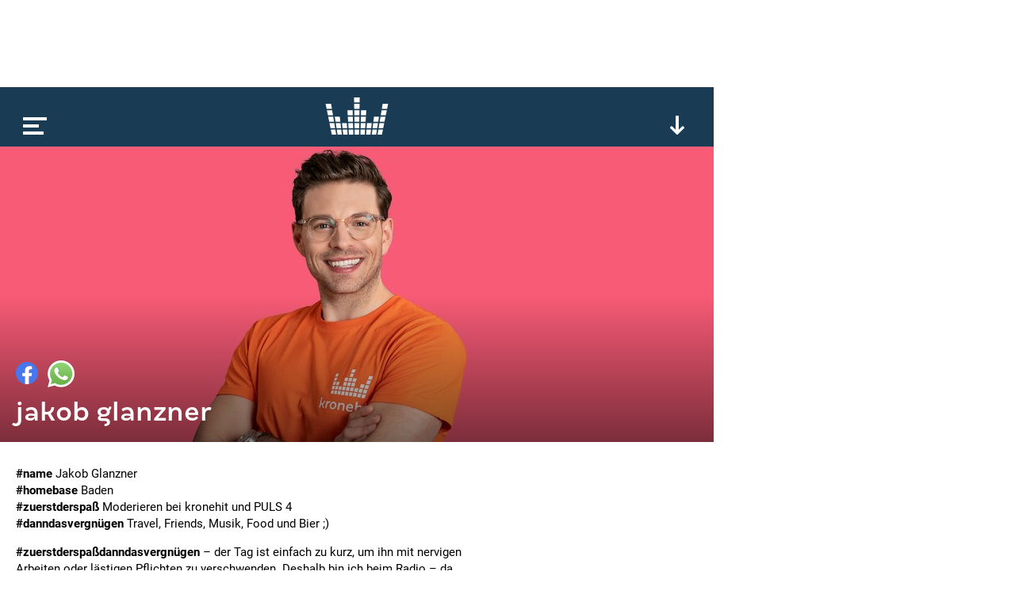

--- FILE ---
content_type: text/html; charset=utf-8
request_url: https://www.google.com/recaptcha/api2/aframe
body_size: 267
content:
<!DOCTYPE HTML><html><head><meta http-equiv="content-type" content="text/html; charset=UTF-8"></head><body><script nonce="_8bUlM-EcgqgQv2GMkPhdQ">/** Anti-fraud and anti-abuse applications only. See google.com/recaptcha */ try{var clients={'sodar':'https://pagead2.googlesyndication.com/pagead/sodar?'};window.addEventListener("message",function(a){try{if(a.source===window.parent){var b=JSON.parse(a.data);var c=clients[b['id']];if(c){var d=document.createElement('img');d.src=c+b['params']+'&rc='+(localStorage.getItem("rc::a")?sessionStorage.getItem("rc::b"):"");window.document.body.appendChild(d);sessionStorage.setItem("rc::e",parseInt(sessionStorage.getItem("rc::e")||0)+1);localStorage.setItem("rc::h",'1765394578626');}}}catch(b){}});window.parent.postMessage("_grecaptcha_ready", "*");}catch(b){}</script></body></html>

--- FILE ---
content_type: text/css
request_url: https://www.kronehit.at/static/base/main/css/global.51821376cbfb.css
body_size: 11787
content:
@font-face{font-family:Margem;src:url("../fonts/margem/Margem-Light_Web.233b9bb7cccf.woff") format("woff")}@font-face{font-family:Margem;src:url("../fonts/margem/Margem-LightItalic_Web.6631777b4957.woff") format("woff");font-style:italic}@font-face{font-family:Margem;src:url("../fonts/margem/Margem-Medium_Web.1743d51c18c3.woff") format("woff");font-weight:bold}@font-face{font-family:Margem;src:url("../fonts/margem/Margem-MediumItalic_Web.8647c23b3348.woff") format("woff");font-weight:bold;font-style:italic}@font-face{font-family:"Roboto";font-weight:400;src:url("../fonts/roboto/roboto-v18-latin-regular.bafb105baeb2.woff") format("woff")}@font-face{font-family:"Roboto";font-style:normal;font-weight:700;src:url("../fonts/roboto/roboto-v18-latin-700.cf6613d1adf4.woff") format("woff")}*{margin:0;padding:0;box-sizing:border-box}a{text-decoration:none;color:#0fb399}h2{margin-bottom:15px;font-family:Margem;font-size:24px;line-height:28px;text-transform:lowercase}input[type=submit],button{float:right;margin-left:15px;border:none;outline:none;background:none;cursor:pointer;font-family:Margem;font-size:24px;font-weight:bold;color:#0fb399;text-transform:lowercase}input[type=submit].minor,button.minor{color:gray;font-size:20px;min-height:27px}input[type=submit].minor:active,button.minor:active{font-size:20px}input[type=submit]:active,button:active{font-size:24px}@keyframes loading{0%{content:" ."}33%{content:" .."}66%{content:" ..."}}input[type=submit].loading,button.loading{position:relative;padding-right:25px}input[type=submit].loading:after,button.loading:after{content:" .";position:absolute;right:0;bottom:0;width:25px;text-align:left;animation:loading 1s linear infinite}input:active,textarea:active,select:active{font-size:16px}form{overflow:auto}form h2{float:left;width:100%;margin-top:10px;font-family:"Roboto",sans-serif;font-size:15px !important;font-weight:bold;text-transform:none !important}form fieldset{border:none}form .error{float:left;width:100%;margin:10px 0;color:#f75b75}form .CompositeField{float:left;width:100%}form .CompositeField>p{float:left;width:100%;margin:15px 0 5px 0}form .field{float:left;width:100%;margin-bottom:12px;border-bottom:1px solid #000}form .field>label{font-size:13px;line-height:13px;color:gray}form .field.text{position:relative;padding-top:15px;padding-bottom:1px}form .field.text>label{position:absolute;left:0;top:0;transition:top 100ms linear,font-size 100ms linear}form .field.text>input{display:block;width:100%;border:none;font-family:"Roboto",sans-serif;font-size:15px}form .field.text>input:focus{outline:none}form .field.text>input:placeholder-shown+label{top:15px;pointer-events:none;font-size:15px;line-height:21px}form .field.dropdown{border-bottom:1px solid #000}form .field.dropdown>label{display:block;margin-bottom:2px}form .field.dropdown>select{border:none;width:100%;padding-right:20px;background:url("../img/dropdown_arrow.98f56d0ce0be.png") no-repeat center right;font-family:"Roboto",sans-serif;font-size:15px;-webkit-appearance:none;-moz-appearance:none}form .field.dropdown>select::-ms-expand{display:none}form .field.dropdown>select:focus{outline:none}form .field.checkbox{position:relative;padding:5px 0;border:none}form .field.checkbox>label{display:block;padding-left:20px;font-size:15px;line-height:21px}form .field.checkbox>label>input{position:absolute;left:0;top:9px}form .field.textarea{position:relative;border:1px solid #000;padding:2px 5px 5px 5px}form .field.textarea>textarea{display:block;width:100%;height:53px;padding:0px;border:none;resize:vertical;font-family:"Roboto",sans-serif;font-size:15px}form .field.textarea>textarea:focus{outline:none}form .field.profile-password>label{float:left;width:100%}form .field.profile-password>span{float:left;padding-top:2px}form .field.profile-password>a{float:right}form .field.yumyum{display:none}form .field.half{width:calc(50% - 10px)}form .field.half.left{float:left}form .field.half.right{float:right}@media(max-width: 599px){html.mobile form .field.half{width:100%}}form .field.third{width:calc(33% - 10px)}form .field.third.left{float:left}form .field.third.middle{float:left;margin-left:17px}form .field.third.right{float:right}@media(max-width: 599px){html.mobile form .field.third{width:100%;margin-left:0}}form .field.has-message{border-color:#f75b75}form .field.has-message label{color:#f75b75}form>.bottom{float:left;width:100%;margin-top:10px}form>.bottom>.required{float:left;width:100%;padding-bottom:10px}form>.bottom>.more{float:left;width:100%;margin-top:30px}form>.bottom ._fbConnect{margin-top:30px}form>button.fbDisconnect{float:none;margin-left:0;text-transform:none;font-size:15px;font-weight:normal;font-family:"Roboto",sans-serif}form>.socialLogout{float:left;width:100%;padding:10px 0}form #ChangeEmailContainer{padding:0 0 20px 0}form #ChangeEmailContainer.highlight .field{border-color:#0fb399}form #ChangeEmailContainer.highlight .field>label{color:#0fb399}body>.scrollRoot>.page>.main>.content ._contentSectionHolder>.section.text>p{padding-bottom:15px}body>.scrollRoot>.page>.main>.content ._contentSectionHolder>.section.text>p+h2{margin-top:10px}body>.scrollRoot>.page>.main>.content ._contentSectionHolder>.section.text>ul{padding:0 0 15px 20px;list-style:none;overflow:hidden}body>.scrollRoot>.page>.main>.content ._contentSectionHolder>.section.text>ul>li{padding-bottom:10px}body>.scrollRoot>.page>.main>.content ._contentSectionHolder>.section.text>ul>li:before{content:"—";margin-left:-20px;margin-right:10px}body>.scrollRoot>.page>.main>.content ._contentSectionHolder>.section.text>ul>li:last-child{padding-bottom:0}body>.scrollRoot>.page>.main>.content ._contentSectionHolder>.section.text>ol{padding-left:40px}body>.scrollRoot>.page>.main>.content ._contentSectionHolder>.section.text>ol>li{padding-bottom:10px}body>.scrollRoot>.page>.main>.content ._contentSectionHolder>.section.text>ol>li:last-child{padding-bottom:0}body>.scrollRoot>.page>.main>.content ._contentSectionHolder>.section.text table{width:100%;border-collapse:collapse;margin-bottom:15px}body>.scrollRoot>.page>.main>.content ._contentSectionHolder>.section.text table caption{text-align:left}body>.scrollRoot>.page>.main>.content ._contentSectionHolder>.section.text table th,body>.scrollRoot>.page>.main>.content ._contentSectionHolder>.section.text table td{padding:6px 5px 6px 0;vertical-align:top}body>.scrollRoot>.page>.main>.content ._contentSectionHolder>.section.text table th{text-align:left}body>.scrollRoot>.page>.main>.content ._contentSectionHolder>.section.text table tr{border-bottom:1px solid #000}body>.scrollRoot>.page>.main>.content ._contentSectionHolder>.section.text table tbody>tr:last-child{border-bottom:none}body>.scrollRoot>.page>.main>.content ._contentSectionHolder>.section.text>*:last-child{padding-bottom:0;margin-bottom:0}._sharing{overflow:hidden}._sharing>.button{float:left;margin-right:15px;cursor:pointer}._sharing>.button.fb{margin-top:3px;background:url("../img/facebook.f755885eeddc.png");width:28px;height:28px}._sharing>.button.whatsapp{margin-left:-4px;background:url("../img/whatsapp.b3876d3dbac2.png");width:36px;height:36px}._sharing>.button:last-child{margin-right:0}._sharing>a{float:left;margin-right:10px}._sharing>a.rss{margin-top:3px;background:url("../img/rss.2acc3858561d.png");width:22px;height:22px}._sharing>a.itunes{margin-top:3px;background:url("../img/podcast.ed7e9ae547e9.png");width:22px;height:22px}._sharing>a.spotify{margin-top:1px;background:url("../img/spotify.74b1f79b32ac.png");width:24px;height:24px}._teaser{position:relative;float:left;width:300px;height:250px;overflow:hidden;background:#002742;cursor:pointer}._teaser>.image{position:absolute;left:0;top:0;width:100%;height:100%;background-position:50% 0;transition:transform .3s}._teaser>.image>img{width:100%;height:100%}._teaser>.image:after{content:"";display:block;position:absolute;left:0;top:0;width:100%;height:100%;background:linear-gradient(rgba(0, 0, 0, 0) 50%, rgba(0, 0, 0, 0.5))}._teaser>.info{position:absolute;left:0;bottom:0;width:100%;padding:0 10px 10px 10px;color:#fff;font-size:18px;word-wrap:break-word}._teaser>.info>.title{font-family:Margem;font-weight:bold;text-transform:lowercase;width:100%;overflow:hidden;white-space:nowrap;text-overflow:ellipsis}._teaser>.info>.subtitle{font-family:Margem;text-transform:lowercase;width:100%;overflow:hidden;white-space:nowrap;text-overflow:ellipsis}._teaser>.info>.shortText{display:none;font-size:14px;line-height:19px}._teaser>.badge{position:absolute;left:0;top:0;width:85px;height:30px;font-family:Margem;font-weight:bold;color:#fff}._teaser>.badge:before{display:block;padding:4px 0 0 7px}._teaser>.badge.winzone{background:rgba(167,96,152,.6)}._teaser>.badge.winzone:before{content:"win"}._teaser>.badge.podcast{background:rgba(43,165,230,.6)}._teaser>.badge.podcast:before{content:"pod"}._teaser>.badge.news{background:rgba(15,179,153,.6)}._teaser>.badge.news:before{content:"news"}._teaser>.badge.live{top:30px;padding:4px 0 0 7px;background:#f75b75}._teaser>.badge.live>.dots{display:inline-flex;margin-left:1px;gap:1px}@keyframes flashing{0%,20%{opacity:0}40%{opacity:1}60%{opacity:1}100%{opacity:0}}._teaser>.badge.live>.dots>.dot{width:3px;height:3px;border-radius:3px;background:#fff;animation:flashing 2s infinite}._teaser>.badge.live>.dots>.dot:nth-child(1){animation-delay:0s}._teaser>.badge.live>.dots>.dot:nth-child(2){animation-delay:.2s}._teaser>.badge.live>.dots>.dot:nth-child(3){animation-delay:.4s}._teaser.cover{height:300px;cursor:default}._teaser.cover>.image{background-size:cover;background-position:50% 50%}._teaser.ad{text-align:center;height:auto;min-height:250px;display:flex;justify-content:center}._teaser.modbox>.onair{position:absolute;left:0;top:0;width:85px;height:30px;padding:4px 0 0 7px;background:rgba(247,91,117,.6);font-family:Margem;font-weight:bold;color:#fff;text-transform:lowercase}._teaser.firmenAbc{text-align:center;cursor:default}._teaser.firmenAbc:before{content:"";display:block;position:absolute;left:0;top:0;width:100%;height:100%;background:linear-gradient(rgba(0, 0, 0, 0) 50%, rgba(0, 0, 0, 0.5))}._teaser.firmenAbc>.content{position:relative;z-index:1;padding:10px}._teaser.firmenAbc>.content>.logo{display:inline-block;margin:5px 0 15px 0;width:280px;height:53px;background:url("../img/firmen-abc-invert.b372627be6d1.png")}._teaser.firmenAbc>.content>ul{text-align:left}._teaser.firmenAbc>.content>ul>li{font-family:Margem;font-size:18px;line-height:24px}._teaser.firmenAbc>.content>ul>li>a{color:#fff}._teaser.kroneTicker>.slides{position:absolute;width:100%;height:100%}._teaser.kroneTicker>.slides>.slide{display:none}._teaser.kroneTicker>.slides>.slide>img{position:absolute;width:100%;height:100%;object-fit:cover}._teaser.kroneTicker>.slides>.slide>.content{position:absolute;width:100%;height:100%;padding:10px;display:flex;flex-direction:column;justify-content:flex-end;color:#fff;font-size:18px;line-height:24px;background:linear-gradient(rgba(0, 0, 0, 0) 50%, rgba(0, 0, 0, 0.5))}._teaser.kroneTicker>.slides>.slide>.content>.title{font-weight:bold;overflow:hidden;display:-webkit-box;-webkit-box-orient:vertical;-webkit-line-clamp:2}._teaser.kroneTicker>.slides>.slide>.content>.subtitle{margin-top:4px;overflow:hidden;display:-webkit-box;-webkit-box-orient:vertical;-webkit-line-clamp:2}._teaser.kroneTicker>.slides>.slide.active{display:block}._teaser.kroneTicker>.handles{position:absolute;left:58px;top:16px;display:flex;gap:8px}._teaser.kroneTicker>.handles>.handle{width:24px;height:8px;background:#fff;border-radius:5px;opacity:.24}._teaser.kroneTicker>.handles>.handle.active{width:56px;opacity:1}._teaser.kroneTicker>.logo{position:absolute;left:10px;top:10px;width:32px;height:30px;background:url("../img/KronenZeitung_Logo_64x60px.52c0ea194f1d.svg") no-repeat;background-size:contain}._teaser.futurezone{text-align:center;cursor:default}._teaser.futurezone:before{content:"";display:block;position:absolute;left:0;top:0;width:100%;height:100%;background:linear-gradient(rgba(0, 0, 0, 0) 50%, rgba(0, 0, 0, 0.5))}._teaser.futurezone>.content{position:relative;z-index:1;padding:10px}._teaser.futurezone>.content>.logo{display:inline-block;margin:20px 0 50px 0;width:150px;height:58px;background:url("../img/Logo_futurezone_RGB_white.2f3acdd501f6.svg")}._teaser.futurezone>.content>ul{text-align:left}._teaser.futurezone>.content>ul>li{font-family:Margem;font-size:18px}._teaser.futurezone>.content>ul>li>a{display:inline-block;width:100%;overflow:hidden;white-space:nowrap;text-overflow:ellipsis;color:#fff}._teaser:hover>.image{-webkit-transform:scale(1.1);transform:scale(1.1)}._teaser:hover>.info>.shortText{display:block;padding-top:10px}@media(max-width: 599px){html.mobile ._teaser{width:100%}}._fbConnect{float:left;width:100%;text-align:center;cursor:pointer}._fbConnect:before{display:inline-block;content:"";width:252px;height:40px;background:url("../img/facebook_connect.50b39c01599f.png");cursor:pointer}._fbConnect>span{display:none}._openConsent{margin:20px auto;width:152px;height:152px;background:url("../img/social-consent.5d282581fafd.png");cursor:pointer}._copyright{position:absolute;right:15px;top:0;height:15px;padding:0 5px;font-family:Roboto,sans-serif;font-size:11px;line-height:16px;text-transform:lowercase;color:#000;background:hsla(0,0%,100%,.4);-webkit-transform:rotate(-90deg);transform:rotate(-90deg);-webkit-transform-origin:top right;transform-origin:top right}._copyright.bottom{top:auto;bottom:0;right:0;translate:100% 0;-webkit-transform-origin:bottom left;transform-origin:bottom left}._keepCase{text-transform:none}._quantyooConsent h2{font-family:Margem,sans-serif;font-size:24px !important;text-transform:lowercase !important}._quantyooConsent p{padding-bottom:15px}._quantyooConsent ul{padding:0 0 15px 20px;list-style:none;overflow:hidden}._quantyooConsent ul li{padding-bottom:10px}._quantyooConsent ul li:before{content:"—";margin-left:-20px;margin-right:10px}._quantyooConsent ul li:last-child{padding-bottom:0}._message{font-family:Margem;font-size:24px;line-height:28px;font-weight:bold}._message.error{color:#f75b75}._liveUpdatesButton{float:none;margin-left:0;height:30px;padding:0 15px 0 7px;background:#f75b75;font-size:inherit;color:#fff;opacity:0;pointer-events:none}._liveUpdatesButton:active{font-size:inherit}._liveUpdatesButton.shown{opacity:1;pointer-events:auto}.CrmSettingsField{float:left;width:100%;margin-bottom:15px}.CrmSettingsField>.collapsible{float:left;width:100%;border:1px solid gray}.CrmSettingsField>.collapsible>.header{float:left;box-sizing:border-box;width:100%;padding:8px 10px;cursor:pointer}.CrmSettingsField>.collapsible>.header:before{content:"";float:left;margin:6px 8px 0 0;width:12px;height:7px;background:url("../img/dropdown_arrow.98f56d0ce0be.png")}.CrmSettingsField>.collapsible>.header>p{float:left}.CrmSettingsField>.collapsible>.content{float:left;box-sizing:border-box;width:100%;padding:8px 10px;border-top:1px solid #fff}.CrmSettingsField>.collapsible>.content>.intro{font-style:italic}.CrmSettingsField>.collapsible>.content>.checkbox{position:relative;float:left;margin-top:10px;width:100%}.CrmSettingsField>.collapsible>.content>.checkbox>input{position:absolute;top:2px}.CrmSettingsField>.collapsible>.content>.checkbox>label{display:block;padding-left:18px;color:gray}.CrmSettingsField>.collapsible>.content>.tags{float:left;margin-top:10px;width:100%}.CrmSettingsField>.collapsible>.content>.tags>.tag{float:left;margin:0 5px 5px 0;border:1px solid #000}.CrmSettingsField>.collapsible>.content>.tags>.tag>p{float:left;padding:3px 3px 3px 5px;line-height:16px}.CrmSettingsField>.collapsible>.content>.tags>.tag>.delete{float:left;box-sizing:border-box;width:20px;height:20px;padding:3px 0 0 3px;cursor:pointer}.CrmSettingsField>.collapsible>.content>.tags>.tag>.delete:before{content:"×";font-size:20px;line-height:16px}.CrmSettingsField>.collapsible.collapsed>.header:before{-webkit-transform:rotate(-90deg);transform:rotate(-90deg)}.CrmSettingsField>.collapsible.collapsed>.content{height:0;padding-top:0;padding-bottom:0;overflow:hidden}.FrontendUploadField{position:relative}.FrontendUploadField>.preview{margin-top:10px}.FrontendUploadField>.preview>img{max-width:100px;max-height:100px}.FrontendUploadField>input[type=text]{position:absolute;left:0;top:0;pointer-events:none;opacity:0}#kh_banner{min-width:728px;min-height:90px;background:rgba(0,0,0,0)}#kh_skyscraper{width:160px;min-height:600px;background:rgba(0,0,0,0)}#kh_rectangle{width:300px;height:250px;background:rgba(0,0,0,0)}html{-webkit-text-size-adjust:100%;scroll-padding-top:75px}body{font-family:"Roboto",sans-serif;font-size:15px;line-height:21px;background:#fff}html.app body{-webkit-touch-callout:none;-webkit-user-select:text}body>.scrollRoot{position:relative;z-index:0}body>.scrollRoot>.page{width:1200px;overflow-x:hidden}body>.scrollRoot>.page>.top{display:flex;align-items:center;justify-content:center;width:100%;height:110px}@media(min-width: 600px){html.mobile body>.scrollRoot>.page>.top{display:none}}@media(max-width: 599px){html.mobile body>.scrollRoot>.page>.top{display:none}}body>.scrollRoot>.page>.main{position:relative}body>.scrollRoot>.page>.main>.player{position:relative;z-index:1;width:100%;font-family:Margem;text-transform:lowercase}._playerBar{position:absolute;top:0;left:0;width:100%;height:75px;background:rgba(0,39,66,.9)}._playerBar>.menu{position:absolute;left:29px;top:44px;width:31px;height:23px;background:url("../img/burger.ee8a7f974e1d.png");cursor:pointer}._playerBar>.logo{display:block;position:absolute;left:50%;top:20px;width:100px;height:73px;transform:translateX(-50%);background:url("../img/logo.ecbaf631e769.png");cursor:pointer}._playerBar>.stageSwitch{position:absolute;left:50%;top:10px;width:140px;height:93px;transform:translateX(-50%);background:url("../img/stage-switch.7d1cdb832bf0.png")}._playerBar>.btn{display:none;float:right;margin:36px 34px 0 0;width:24px;height:24px;padding:10px;background:url("../img/playerbar_arrow.5cbd4b9b9b0d.png") no-repeat center center;font-size:30px;font-weight:bold;color:#fff;cursor:pointer}._playerBar>.btn.scrollUp{transform:rotate(180deg)}._playerBar>._liveUpdatesButton{display:none}body>._playerBar{position:fixed}body>._playerBar>.scrollUp{display:block}body>._playerBar>._liveUpdatesButton{display:block;position:absolute;bottom:-30px}@media(min-width: 1510px){html.desktop body>._playerBar{width:1200px}}@media(max-width: 1509px){html.desktop body>._playerBar{width:900px}}@media(min-width: 600px){html.mobile body>._playerBar{width:600px}}@media(max-width: 599px){html.mobile body>._playerBar{width:100%}}body>._playerBar>.menu,.player.collapsed>._playerBar>.menu{top:37px}body>._playerBar>.logo,.player.collapsed>._playerBar>.logo{top:13px;height:47px}body>._playerBar>.stageSwitch,.player.collapsed>._playerBar>.stageSwitch{height:55px;background-position:0 -11px}.player.collapsed>._playerBar>.expand{display:block}html.freestream ._playerBar{background:none;height:135px}html.freestream ._playerBar>.menu{display:none}html.freestream ._playerBar>.logo{width:250px;top:10px !important;height:120px !important;background:url("../img/freestream-01-quer-RZ.c1e82fae1118.svg") no-repeat center/contain}html.freestream body>._playerBar{background:rgba(43,89,145,.95)}html.freestream .player.collapsed>._playerBar{background:rgba(43,89,145,.95)}body>.scrollRoot>.page>.main>.player>.content{width:100%;padding:113px 0 40px 0;background:#002742;--horizontal-padding:37px}body>.scrollRoot>.page>.main>.player>.content .channel{position:relative;width:132px;height:132px;background:#26475e;cursor:pointer}body>.scrollRoot>.page>.main>.player>.content .channel>.cover{position:absolute;top:0;left:0;bottom:0;right:0}body>.scrollRoot>.page>.main>.player>.content .channel>.cover>img{position:absolute;left:0;top:0;width:100%;height:100%}body>.scrollRoot>.page>.main>.player>.content .channel>.cover:after{content:"";position:absolute;top:0;left:0;bottom:0;right:0;background:linear-gradient(rgba(0, 0, 0, 0) 50%, rgba(0, 0, 0, 0.5))}body>.scrollRoot>.page>.main>.player>.content .channel>.info{position:absolute;bottom:0;left:0;width:100%;padding:10px;overflow:hidden;font-size:16px;line-height:16px;color:#fff;word-wrap:break-word}body>.scrollRoot>.page>.main>.player>.content .channel>.info>.title{font-weight:bold}body>.scrollRoot>.page>.main>.player>.content .channel>.play{display:none;position:absolute;top:50%;left:50%;-webkit-transform:translate(-50%, -50%) scale(0.75);transform:translate(-50%, -50%) scale(0.75);cursor:pointer;width:81px;height:81px;background:url("../img/play.72341f6ea93e.png")}@media(max-width: 599px){html.mobile body>.scrollRoot>.page>.main>.player>.content .channel{position:relative;top:auto !important;left:auto !important;flex-shrink:0;margin-right:10px}html.mobile body>.scrollRoot>.page>.main>.player>.content .channel:last-child{margin-right:0}}body>.scrollRoot>.page>.main>.player>.content .channel.active>.cover{opacity:.5}body>.scrollRoot>.page>.main>.player>.content .channel.active>.info{opacity:.5}body>.scrollRoot>.page>.main>.player>.content .channel.active>.play{display:block;opacity:.5}body>.scrollRoot>.page>.main>.player>.content .channel.active:after{content:"";position:absolute;top:0;left:0;width:100%;height:15px;background:#2ba5e6}body>.scrollRoot>.page>.main>.player>.content .channel:hover>.play{display:block}body>.scrollRoot>.page>.main>.player>.content ._mainSection{padding-left:var(--horizontal-padding);padding-right:var(--horizontal-padding)}body>.scrollRoot>.page>.main>.player>.content ._mainSection>.padded{position:relative}body>.scrollRoot>.page>.main>.player>.content ._mainSection>.padded>.current{display:none;position:absolute;top:0;left:0;width:274px;height:274px;background:#26475e}body>.scrollRoot>.page>.main>.player>.content ._mainSection>.padded>.current>.cover{position:absolute;top:0;left:0;bottom:0;right:0;background-size:cover;background-position:50%}body>.scrollRoot>.page>.main>.player>.content ._mainSection>.padded>.current>.cover:before{content:"";position:absolute;top:0;left:0;bottom:0;right:0;background:linear-gradient(rgba(0, 0, 0, 0) 50%, rgba(0, 0, 0, 0.5))}body>.scrollRoot>.page>.main>.player>.content ._mainSection>.padded>.current>.info{position:absolute;bottom:0;left:0;width:100%;padding:10px;overflow:hidden;font-size:16px;line-height:16px;color:#fff;word-wrap:break-word}body>.scrollRoot>.page>.main>.player>.content ._mainSection>.padded>.current>.info>.line1{margin-bottom:10px}body>.scrollRoot>.page>.main>.player>.content ._mainSection>.padded>.current>.info>.line2{font-weight:bold}body>.scrollRoot>.page>.main>.player>.content ._mainSection>.padded>.current>.onair{display:flex;position:absolute;top:0;left:0;width:100%}body>.scrollRoot>.page>.main>.player>.content ._mainSection>.padded>.current>.onair>p{flex-grow:1;height:30px;padding:4px 10px 0 10px;font-size:16px;font-weight:bold;text-align:center;color:#fff;background:#f75b75}body>.scrollRoot>.page>.main>.player>.content ._mainSection>.padded>.current>.onair>.qualities{position:relative;width:120px;margin-left:1px;cursor:pointer}body>.scrollRoot>.page>.main>.player>.content ._mainSection>.padded>.current>.onair>.qualities>.active{position:relative;height:30px;padding:4px 0 0 36px;font-size:16px;color:#fff;background:#f75b75}body>.scrollRoot>.page>.main>.player>.content ._mainSection>.padded>.current>.onair>.qualities>.active:before{content:"";display:block;position:absolute;left:12px;top:10px;width:13px;height:7px;background:url("../img/dropdown_arrow_white.5f5c5cb1392c.png");-webkit-transform:rotate(180deg);transform:rotate(180deg)}body>.scrollRoot>.page>.main>.player>.content ._mainSection>.padded>.current>.onair>.qualities>.options{display:none;position:absolute;top:30px;left:0;right:0;background:#f75b75}body>.scrollRoot>.page>.main>.player>.content ._mainSection>.padded>.current>.onair>.qualities>.options>.option{height:30px;padding:4px 0 0 36px;font-size:16px;color:hsla(0,0%,100%,.5)}body>.scrollRoot>.page>.main>.player>.content ._mainSection>.padded>.current>.onair>.qualities>.options>.option.active,body>.scrollRoot>.page>.main>.player>.content ._mainSection>.padded>.current>.onair>.qualities>.options>.option:hover{color:#fff;background:hsla(0,0%,100%,.3)}body>.scrollRoot>.page>.main>.player>.content ._mainSection>.padded>.current>.onair.hasQualities>p{text-align:left}html.freestream body>.scrollRoot>.page>.main>.player>.content ._mainSection>.padded>.current>.onair:not(.hasQualities){display:none}body>.scrollRoot>.page>.main>.player>.content ._mainSection>.padded>.current>.episodes{display:none;position:absolute;top:0;left:0;width:100%;height:30px;background:#26475e}body>.scrollRoot>.page>.main>.player>.content ._mainSection>.padded>.current>.episodes>.page{width:40px;height:30px;background:url("../img/player_podcast_next.0c8cffd19ef1.png") no-repeat center;cursor:pointer}body>.scrollRoot>.page>.main>.player>.content ._mainSection>.padded>.current>.episodes>.page.prev{-webkit-transform:rotate(-180deg);transform:rotate(-180deg)}body>.scrollRoot>.page>.main>.player>.content ._mainSection>.padded>.current>.episodes>.all{flex-grow:1;padding-top:4px;font-size:16px;text-align:center;color:#fff;text-transform:lowercase}body>.scrollRoot>.page>.main>.player>.content ._mainSection>.padded>.current>.reel{display:none;position:absolute;top:142px;left:50%;width:142px;-webkit-transform:translateX(-50%);transform:translateX(-50%)}body>.scrollRoot>.page>.main>.player>.content ._mainSection>.padded>.current>.reel>.btn{position:absolute;width:37px;height:37px;background-repeat:no-repeat;background-position:center;cursor:pointer}body>.scrollRoot>.page>.main>.player>.content ._mainSection>.padded>.current>.reel>.btn.rewind{left:0;background-image:url("../img/player_podcast_rewind.73e9407909a3.png")}body>.scrollRoot>.page>.main>.player>.content ._mainSection>.padded>.current>.reel>.btn.ff{right:0;background-image:url("../img/player_podcast_ff.8b1fecd43b6b.png")}html.desktop body>.scrollRoot>.page>.main>.player>.content ._mainSection>.padded>.current>.reel{visibility:hidden}body>.scrollRoot>.page>.main>.player>.content ._mainSection>.padded>.current>.play{position:absolute;top:50%;left:50%;-webkit-transform:translate(-50%, -50%);transform:translate(-50%, -50%);cursor:pointer;width:80px;height:80px;background:url("../img/play.72341f6ea93e.png")}body>.scrollRoot>.page>.main>.player>.content ._mainSection>.padded>.current>.play.pause{background-image:url("../img/pause.d374692e68ad.png")}body>.scrollRoot>.page>.main>.player>.content ._mainSection>.padded>.current>.onDemand{display:none;position:absolute;inset:0;background:rgba(15,179,153,.9)}body>.scrollRoot>.page>.main>.player>.content ._mainSection>.padded>.current>.onDemand>.info{position:absolute;bottom:0;left:0;width:100%;padding:10px;overflow:hidden;font-size:16px;line-height:16px;color:#fff;word-wrap:break-word}body>.scrollRoot>.page>.main>.player>.content ._mainSection>.padded>.current>.onDemand>.info>.line1{margin-bottom:10px}body>.scrollRoot>.page>.main>.player>.content ._mainSection>.padded>.current>.onDemand>.info>.line2{font-weight:bold}body>.scrollRoot>.page>.main>.player>.content ._mainSection>.padded>.current>.onDemand>.info>.line3{font-weight:bold}body>.scrollRoot>.page>.main>.player>.content ._mainSection>.padded>.current>.onDemand>.play{position:absolute;top:50%;left:50%;-webkit-transform:translate(-50%, -50%);transform:translate(-50%, -50%);cursor:pointer;width:80px;height:80px;background:url("../img/play.72341f6ea93e.png")}body>.scrollRoot>.page>.main>.player>.content ._mainSection>.padded>.current>.onDemand>.play.pause{background-image:url("../img/pause.d374692e68ad.png")}body>.scrollRoot>.page>.main>.player>.content ._mainSection>.padded>.current.podcast>.info>.line2{font-weight:normal}body>.scrollRoot>.page>.main>.player>.content ._mainSection>.padded>.current.podcast>.info>.line3{font-weight:bold}body>.scrollRoot>.page>.main>.player>.content ._mainSection>.padded>.current.podcast>.onair{display:none}body>.scrollRoot>.page>.main>.player>.content ._mainSection>.padded>.current.podcast>.episodes{display:flex}body>.scrollRoot>.page>.main>.player>.content ._mainSection>.padded>.current.podcast>.reel{display:block}body>.scrollRoot>.page>.main>.player>.content ._mainSection>.padded>.current.onDemandActive>.play{display:none}body>.scrollRoot>.page>.main>.player>.content ._mainSection>.padded>.current.onDemandActive>.onDemand{display:block}@media(max-width: 599px){html.mobile body>.scrollRoot>.page>.main>.player>.content ._mainSection>.padded>.current{position:relative;width:100%;height:auto;aspect-ratio:1;margin-bottom:10px}}html.desktop body>.scrollRoot>.page>.main>.player>.content ._mainSection>.padded>.current:hover>.reel{visibility:visible}body>.scrollRoot>.page>.main>.player>.content ._mainSection>.padded>.tv{width:416px;height:234px;background:#26475e url("../img/logo.ecbaf631e769.png?v2") no-repeat center}body>.scrollRoot>.page>.main>.player>.content ._mainSection>.padded>.onDemand{width:416px;height:30px;display:grid;grid-template-columns:repeat(3, 1fr);gap:10px}body>.scrollRoot>.page>.main>.player>.content ._mainSection>.padded>.onDemand>.button{padding-top:6px;background:#0fb399;cursor:pointer;font-size:16px;line-height:16px;font-weight:bold;color:#fff;text-align:center}body>.scrollRoot>.page>.main>.player>.content ._mainSection>.padded>.onDemand>.button.active{background:#097b76}body>.scrollRoot>.page>.main>.player>.content ._mainSection>.padded>.header{display:none;min-height:50px}body>.scrollRoot>.page>.main>.player>.content ._mainSection>.padded>.header>p{font-size:20px;color:#fff;padding-top:20px;text-align:center}@media(max-width: 599px){html.mobile body>.scrollRoot>.page>.main>.player>.content ._mainSection>.padded>.header{display:block}}body>.scrollRoot>.page>.main>.player>.content ._mainSection>.padded>.playerTrigger{display:none;position:absolute;top:0;right:0;left:0;z-index:1;height:207px;cursor:pointer;background:rgba(0,39,66,.9) url("../img/player_trigger.94739449bbd1.png") no-repeat;background-position:calc(50% - 8px) 50%}body>.scrollRoot>.page>.main>.player>.content>.main{height:416px}body>.scrollRoot>.page>.main>.player>.content>.main>.padded>.tv{position:absolute;top:0px;left:710px}@media(max-width: 1509px){html.desktop body>.scrollRoot>.page>.main>.player>.content>.main>.padded>.tv{position:absolute;top:0px;left:426px}}@media(min-width: 600px){html.mobile body>.scrollRoot>.page>.main>.player>.content>.main>.padded>.tv{display:none}}@media(max-width: 599px){html.mobile body>.scrollRoot>.page>.main>.player>.content>.main>.padded>.tv{display:none}}body>.scrollRoot>.page>.main>.player>.content>.main>.padded>.onDemand{position:absolute;top:244px;left:710px}@media(max-width: 1509px){html.desktop body>.scrollRoot>.page>.main>.player>.content>.main>.padded>.onDemand{position:absolute;top:244px;left:426px}}@media(min-width: 600px){html.mobile body>.scrollRoot>.page>.main>.player>.content>.main>.padded>.onDemand{position:absolute;top:426px;left:0px;width:100%}}@media(max-width: 599px){html.mobile body>.scrollRoot>.page>.main>.player>.content>.main>.padded>.onDemand{position:static;width:calc(100% - 20px);margin:0 0 10px 10px}}body>.scrollRoot>.page>.main>.player>.content>.main>.padded>.channels>.channel:nth-child(1){position:absolute;top:0px;left:284px}body>.scrollRoot>.page>.main>.player>.content>.main>.padded>.channels>.channel:nth-child(2){position:absolute;top:0px;left:426px}body>.scrollRoot>.page>.main>.player>.content>.main>.padded>.channels>.channel:nth-child(3){position:absolute;top:0px;left:568px}body>.scrollRoot>.page>.main>.player>.content>.main>.padded>.channels>.channel:nth-child(4){position:absolute;top:142px;left:284px}body>.scrollRoot>.page>.main>.player>.content>.main>.padded>.channels>.channel:nth-child(5){position:absolute;top:142px;left:426px}body>.scrollRoot>.page>.main>.player>.content>.main>.padded>.channels>.channel:nth-child(6){position:absolute;top:142px;left:568px}body>.scrollRoot>.page>.main>.player>.content>.main>.padded>.channels>.channel:nth-child(7){position:absolute;top:284px;left:0px}body>.scrollRoot>.page>.main>.player>.content>.main>.padded>.channels>.channel:nth-child(8){position:absolute;top:284px;left:142px}body>.scrollRoot>.page>.main>.player>.content>.main>.padded>.channels>.channel:nth-child(9){position:absolute;top:284px;left:284px}body>.scrollRoot>.page>.main>.player>.content>.main>.padded>.channels>.channel:nth-child(10){position:absolute;top:284px;left:426px}body>.scrollRoot>.page>.main>.player>.content>.main>.padded>.channels>.channel:nth-child(11){position:absolute;top:284px;left:568px}body>.scrollRoot>.page>.main>.player>.content>.main>.padded>.channels>.channel:nth-child(12){position:absolute;top:284px;left:710px}body>.scrollRoot>.page>.main>.player>.content>.main>.padded>.channels>.channel:nth-child(13){position:absolute;top:284px;left:852px}body>.scrollRoot>.page>.main>.player>.content>.main>.padded>.channels>.channel:nth-child(14){position:absolute;top:284px;left:994px}body>.scrollRoot>.page>.main>.player>.content>.main>.padded>.channels>.channel:nth-child(n+15){display:none}@media(max-width: 1509px){html.desktop body>.scrollRoot>.page>.main>.player>.content>.main>.padded>.channels>.channel:nth-child(2){position:absolute;top:142px;left:284px}html.desktop body>.scrollRoot>.page>.main>.player>.content>.main>.padded>.channels>.channel:nth-child(3){position:absolute;top:284px;left:0px}html.desktop body>.scrollRoot>.page>.main>.player>.content>.main>.padded>.channels>.channel:nth-child(4){position:absolute;top:284px;left:142px}html.desktop body>.scrollRoot>.page>.main>.player>.content>.main>.padded>.channels>.channel:nth-child(5){position:absolute;top:284px;left:284px}html.desktop body>.scrollRoot>.page>.main>.player>.content>.main>.padded>.channels>.channel:nth-child(6){position:absolute;top:284px;left:426px}html.desktop body>.scrollRoot>.page>.main>.player>.content>.main>.padded>.channels>.channel:nth-child(7){position:absolute;top:284px;left:568px}html.desktop body>.scrollRoot>.page>.main>.player>.content>.main>.padded>.channels>.channel:nth-child(8){position:absolute;top:284px;left:710px}html.desktop body>.scrollRoot>.page>.main>.player>.content>.main>.padded>.channels>.channel:nth-child(n+9){display:none}}@media(min-width: 600px){html.mobile body>.scrollRoot>.page>.main>.player>.content>.main>.padded>.channels>.channel:nth-child(2){position:absolute;top:0px;left:426px}html.mobile body>.scrollRoot>.page>.main>.player>.content>.main>.padded>.channels>.channel:nth-child(3){position:absolute;top:142px;left:284px}html.mobile body>.scrollRoot>.page>.main>.player>.content>.main>.padded>.channels>.channel:nth-child(4){position:absolute;top:142px;left:426px}html.mobile body>.scrollRoot>.page>.main>.player>.content>.main>.padded>.channels>.channel:nth-child(5){position:absolute;top:284px;left:0px}html.mobile body>.scrollRoot>.page>.main>.player>.content>.main>.padded>.channels>.channel:nth-child(6){position:absolute;top:284px;left:142px}html.mobile body>.scrollRoot>.page>.main>.player>.content>.main>.padded>.channels>.channel:nth-child(7){position:absolute;top:284px;left:284px}html.mobile body>.scrollRoot>.page>.main>.player>.content>.main>.padded>.channels>.channel:nth-child(8){position:absolute;top:284px;left:426px}html.mobile body>.scrollRoot>.page>.main>.player>.content>.main>.padded>.channels>.channel:nth-child(n+9){display:none}}@media(max-width: 599px){html.mobile body>.scrollRoot>.page>.main>.player>.content>.main>.padded>.channels>.channel{position:relative;width:132px;height:132px}}@media(max-width: 599px){html.mobile body>.scrollRoot>.page>.main>.player>.content>.main>.padded>.channels{display:flex;overflow:scroll;margin-bottom:10px}}@media(max-width: 1509px){html.desktop body>.scrollRoot>.page>.main>.player>.content>.main{height:416px}}@media(min-width: 600px){html.mobile body>.scrollRoot>.page>.main>.player>.content>.main{height:456px}}@media(max-width: 599px){html.mobile body>.scrollRoot>.page>.main>.player>.content>.main{height:auto}}body>.scrollRoot>.page>.main>.player>.content>.more{display:block}body>.scrollRoot>.page>.main>.player>.content>.more>.freestream{margin-top:59px;padding-bottom:80px;background:linear-gradient(to bottom, #2b5991, #492a6b)}body>.scrollRoot>.page>.main>.player>.content>.more>.freestream>.header{position:relative;padding-top:10px;margin-bottom:-9px}body>.scrollRoot>.page>.main>.player>.content>.more>.freestream>.header>.logo{margin-bottom:10px;display:flex;justify-content:center}body>.scrollRoot>.page>.main>.player>.content>.more>.freestream>.header>.logo>.img{width:184px;height:120px;background:url("../img/freestream-01-quer-RZ.c1e82fae1118.svg") no-repeat center/contain}body>.scrollRoot>.page>.main>.player>.content>.more>.freestream>.header>p{font-size:20px;color:#fff;text-align:center}body>.scrollRoot>.page>.main>.player>.content>.more>.freestream>.main{margin-top:23px;height:456px}body>.scrollRoot>.page>.main>.player>.content>.more>.freestream>.main>.padded>.tv{display:none}body>.scrollRoot>.page>.main>.player>.content>.more>.freestream>.main>.padded>.onDemand{position:absolute;top:426px;left:350px}@media(max-width: 1509px){html.desktop body>.scrollRoot>.page>.main>.player>.content>.more>.freestream>.main>.padded>.onDemand{position:absolute;top:426px;left:208px}}@media(min-width: 600px){html.mobile body>.scrollRoot>.page>.main>.player>.content>.more>.freestream>.main>.padded>.onDemand{position:absolute;top:568px;left:66px}}@media(max-width: 599px){html.mobile body>.scrollRoot>.page>.main>.player>.content>.more>.freestream>.main>.padded>.onDemand{position:static;width:calc(100% - 20px);margin:0 0 10px 10px}}body>.scrollRoot>.page>.main>.player>.content>.more>.freestream>.main>.padded>.channels>.channel:nth-child(1){position:absolute;top:0px;left:284px}body>.scrollRoot>.page>.main>.player>.content>.more>.freestream>.main>.padded>.channels>.channel:nth-child(2){position:absolute;top:0px;left:426px}body>.scrollRoot>.page>.main>.player>.content>.more>.freestream>.main>.padded>.channels>.channel:nth-child(3){position:absolute;top:0px;left:568px}body>.scrollRoot>.page>.main>.player>.content>.more>.freestream>.main>.padded>.channels>.channel:nth-child(4){position:absolute;top:0px;left:710px}body>.scrollRoot>.page>.main>.player>.content>.more>.freestream>.main>.padded>.channels>.channel:nth-child(5){position:absolute;top:0px;left:852px}body>.scrollRoot>.page>.main>.player>.content>.more>.freestream>.main>.padded>.channels>.channel:nth-child(6){position:absolute;top:0px;left:994px}body>.scrollRoot>.page>.main>.player>.content>.more>.freestream>.main>.padded>.channels>.channel:nth-child(7){position:absolute;top:142px;left:284px}body>.scrollRoot>.page>.main>.player>.content>.more>.freestream>.main>.padded>.channels>.channel:nth-child(8){position:absolute;top:142px;left:426px}body>.scrollRoot>.page>.main>.player>.content>.more>.freestream>.main>.padded>.channels>.channel:nth-child(9){position:absolute;top:142px;left:568px}body>.scrollRoot>.page>.main>.player>.content>.more>.freestream>.main>.padded>.channels>.channel:nth-child(10){position:absolute;top:142px;left:710px}body>.scrollRoot>.page>.main>.player>.content>.more>.freestream>.main>.padded>.channels>.channel:nth-child(11){position:absolute;top:142px;left:852px}body>.scrollRoot>.page>.main>.player>.content>.more>.freestream>.main>.padded>.channels>.channel:nth-child(12){position:absolute;top:142px;left:994px}body>.scrollRoot>.page>.main>.player>.content>.more>.freestream>.main>.padded>.channels>.channel:nth-child(13){position:absolute;top:284px;left:0px}body>.scrollRoot>.page>.main>.player>.content>.more>.freestream>.main>.padded>.channels>.channel:nth-child(14){position:absolute;top:284px;left:142px}body>.scrollRoot>.page>.main>.player>.content>.more>.freestream>.main>.padded>.channels>.channel:nth-child(15){position:absolute;top:284px;left:284px}body>.scrollRoot>.page>.main>.player>.content>.more>.freestream>.main>.padded>.channels>.channel:nth-child(16){position:absolute;top:284px;left:426px}body>.scrollRoot>.page>.main>.player>.content>.more>.freestream>.main>.padded>.channels>.channel:nth-child(17){position:absolute;top:284px;left:568px}body>.scrollRoot>.page>.main>.player>.content>.more>.freestream>.main>.padded>.channels>.channel:nth-child(18){position:absolute;top:284px;left:710px}body>.scrollRoot>.page>.main>.player>.content>.more>.freestream>.main>.padded>.channels>.channel:nth-child(19){position:absolute;top:284px;left:852px}body>.scrollRoot>.page>.main>.player>.content>.more>.freestream>.main>.padded>.channels>.channel:nth-child(20){position:absolute;top:284px;left:994px}body>.scrollRoot>.page>.main>.player>.content>.more>.freestream>.main>.padded>.channels>.channel:nth-child(n+21){display:none}@media(max-width: 1509px){html.desktop body>.scrollRoot>.page>.main>.player>.content>.more>.freestream>.main>.padded>.channels>.channel:nth-child(5){position:absolute;top:142px;left:284px}html.desktop body>.scrollRoot>.page>.main>.player>.content>.more>.freestream>.main>.padded>.channels>.channel:nth-child(6){position:absolute;top:142px;left:426px}html.desktop body>.scrollRoot>.page>.main>.player>.content>.more>.freestream>.main>.padded>.channels>.channel:nth-child(7){position:absolute;top:142px;left:568px}html.desktop body>.scrollRoot>.page>.main>.player>.content>.more>.freestream>.main>.padded>.channels>.channel:nth-child(8){position:absolute;top:142px;left:710px}html.desktop body>.scrollRoot>.page>.main>.player>.content>.more>.freestream>.main>.padded>.channels>.channel:nth-child(9){position:absolute;top:284px;left:0px}html.desktop body>.scrollRoot>.page>.main>.player>.content>.more>.freestream>.main>.padded>.channels>.channel:nth-child(10){position:absolute;top:284px;left:142px}html.desktop body>.scrollRoot>.page>.main>.player>.content>.more>.freestream>.main>.padded>.channels>.channel:nth-child(11){position:absolute;top:284px;left:284px}html.desktop body>.scrollRoot>.page>.main>.player>.content>.more>.freestream>.main>.padded>.channels>.channel:nth-child(12){position:absolute;top:284px;left:426px}html.desktop body>.scrollRoot>.page>.main>.player>.content>.more>.freestream>.main>.padded>.channels>.channel:nth-child(13){position:absolute;top:284px;left:568px}html.desktop body>.scrollRoot>.page>.main>.player>.content>.more>.freestream>.main>.padded>.channels>.channel:nth-child(14){position:absolute;top:284px;left:710px}html.desktop body>.scrollRoot>.page>.main>.player>.content>.more>.freestream>.main>.padded>.channels>.channel:nth-child(n+15){display:none}}@media(min-width: 600px){html.mobile body>.scrollRoot>.page>.main>.player>.content>.more>.freestream>.main>.padded>.channels>.channel{width:132px;height:132px}html.mobile body>.scrollRoot>.page>.main>.player>.content>.more>.freestream>.main>.padded>.channels>.channel:nth-child(3){position:absolute;top:142px;left:284px}html.mobile body>.scrollRoot>.page>.main>.player>.content>.more>.freestream>.main>.padded>.channels>.channel:nth-child(4){position:absolute;top:142px;left:426px}html.mobile body>.scrollRoot>.page>.main>.player>.content>.more>.freestream>.main>.padded>.channels>.channel:nth-child(5){position:absolute;top:284px;left:0px}html.mobile body>.scrollRoot>.page>.main>.player>.content>.more>.freestream>.main>.padded>.channels>.channel:nth-child(6){position:absolute;top:284px;left:142px}html.mobile body>.scrollRoot>.page>.main>.player>.content>.more>.freestream>.main>.padded>.channels>.channel:nth-child(7){position:absolute;top:284px;left:284px}html.mobile body>.scrollRoot>.page>.main>.player>.content>.more>.freestream>.main>.padded>.channels>.channel:nth-child(8){position:absolute;top:284px;left:426px}html.mobile body>.scrollRoot>.page>.main>.player>.content>.more>.freestream>.main>.padded>.channels>.channel:nth-child(9){position:absolute;top:426px;left:0px}html.mobile body>.scrollRoot>.page>.main>.player>.content>.more>.freestream>.main>.padded>.channels>.channel:nth-child(10){position:absolute;top:426px;left:142px}html.mobile body>.scrollRoot>.page>.main>.player>.content>.more>.freestream>.main>.padded>.channels>.channel:nth-child(11){position:absolute;top:426px;left:284px}html.mobile body>.scrollRoot>.page>.main>.player>.content>.more>.freestream>.main>.padded>.channels>.channel:nth-child(12){position:absolute;top:426px;left:426px}html.mobile body>.scrollRoot>.page>.main>.player>.content>.more>.freestream>.main>.padded>.channels>.channel:nth-child(n+13){display:none}}@media(max-width: 599px){html.mobile body>.scrollRoot>.page>.main>.player>.content>.more>.freestream>.main>.padded>.channels>.channel{position:relative;width:132px;height:132px}}@media(max-width: 599px){html.mobile body>.scrollRoot>.page>.main>.player>.content>.more>.freestream>.main>.padded>.channels{display:flex;overflow:scroll;margin-bottom:10px}}@media(min-width: 600px){html.mobile body>.scrollRoot>.page>.main>.player>.content>.more>.freestream>.main{height:598px}}@media(max-width: 599px){html.mobile body>.scrollRoot>.page>.main>.player>.content>.more>.freestream>.main{height:auto}}body>.scrollRoot>.page>.main>.player>.content>.more>.freestream>.section{padding-left:var(--horizontal-padding);padding-right:var(--horizontal-padding)}body>.scrollRoot>.page>.main>.player>.content>.more>.freestream>.section>.header>p{font-size:20px;color:#fff;padding:48px 0 12px 0;text-align:center}body>.scrollRoot>.page>.main>.player>.content>.more>.freestream>.section>.channels{display:grid;grid-template-columns:repeat(auto-fill, 132px);grid-auto-rows:132px;gap:10px}body>.scrollRoot>.page>.main>.player>.content>.more>.freestream>.section>.channels>.channel{margin-right:0;width:auto;height:auto;background:hsla(0,0%,100%,.2)}@media(max-width: 599px){html.mobile body>.scrollRoot>.page>.main>.player>.content>.more>.freestream>.section>.channels{grid-auto-flow:column;overflow:scroll;grid-auto-columns:132px}}body>.scrollRoot>.page>.main>.player>.content>.more>.freestream+.section{margin-top:24px}body>.scrollRoot>.page>.main>.player>.content>.more>.section{padding-left:var(--horizontal-padding);padding-right:var(--horizontal-padding)}body>.scrollRoot>.page>.main>.player>.content>.more>.section>.header{min-height:50px}body>.scrollRoot>.page>.main>.player>.content>.more>.section>.header>p{font-size:20px;color:#fff;padding-top:20px;text-align:center}body>.scrollRoot>.page>.main>.player>.content>.more>.section>.channels{position:relative;width:calc(100% + 10px);overflow:hidden}body>.scrollRoot>.page>.main>.player>.content>.more>.section>.channels>.channel{float:left;margin:0 10px 10px 0}@media(max-width: 599px){html.mobile body>.scrollRoot>.page>.main>.player>.content>.more>.section>.channels>.channel{float:none;margin-bottom:0}}@media(max-width: 599px){html.mobile body>.scrollRoot>.page>.main>.player>.content>.more>.section>.channels{display:flex;overflow:scroll;margin-bottom:10px}}body>.scrollRoot>.page>.main>.player>.content>.more>.section.pattern>.channels{padding-top:284px}@media(min-width: 600px){html.mobile body>.scrollRoot>.page>.main>.player>.content>.more>.section.pattern>.channels{padding-top:0}}@media(max-width: 599px){html.mobile body>.scrollRoot>.page>.main>.player>.content>.more>.section.pattern>.channels{padding-top:0}}@media(max-width: 1509px){html.desktop body>.scrollRoot>.page>.main>.player>.content>.more>.section.pattern.A>.channels>.channel:nth-child(1){position:absolute;top:0px;left:0px}html.desktop body>.scrollRoot>.page>.main>.player>.content>.more>.section.pattern.A>.channels>.channel:nth-child(2){position:absolute;top:142px;left:0px}html.desktop body>.scrollRoot>.page>.main>.player>.content>.more>.section.pattern.A>.channels>.channel:nth-child(3){position:absolute;top:0px;left:142px;width:274px;height:274px}html.desktop body>.scrollRoot>.page>.main>.player>.content>.more>.section.pattern.A>.channels>.channel:nth-child(4){position:absolute;top:0px;left:426px;width:274px;height:274px}html.desktop body>.scrollRoot>.page>.main>.player>.content>.more>.section.pattern.A>.channels>.channel:nth-child(5){position:absolute;top:0px;left:710px}html.desktop body>.scrollRoot>.page>.main>.player>.content>.more>.section.pattern.A>.channels>.channel:nth-child(6){position:absolute;top:142px;left:710px}}@media(min-width: 1510px){html.desktop body>.scrollRoot>.page>.main>.player>.content>.more>.section.pattern.A>.channels>.channel:nth-child(1){position:absolute;top:0px;left:0px}html.desktop body>.scrollRoot>.page>.main>.player>.content>.more>.section.pattern.A>.channels>.channel:nth-child(2){position:absolute;top:142px;left:0px}html.desktop body>.scrollRoot>.page>.main>.player>.content>.more>.section.pattern.A>.channels>.channel:nth-child(3){position:absolute;top:0px;left:142px;width:274px;height:274px}html.desktop body>.scrollRoot>.page>.main>.player>.content>.more>.section.pattern.A>.channels>.channel:nth-child(4){position:absolute;top:0px;left:426px;width:274px;height:274px}html.desktop body>.scrollRoot>.page>.main>.player>.content>.more>.section.pattern.A>.channels>.channel:nth-child(5){position:absolute;top:0px;left:710px}html.desktop body>.scrollRoot>.page>.main>.player>.content>.more>.section.pattern.A>.channels>.channel:nth-child(6){position:absolute;top:142px;left:710px}html.desktop body>.scrollRoot>.page>.main>.player>.content>.more>.section.pattern.A>.channels>.channel:nth-child(7){position:absolute;top:0px;left:852px}html.desktop body>.scrollRoot>.page>.main>.player>.content>.more>.section.pattern.A>.channels>.channel:nth-child(8){position:absolute;top:142px;left:852px}html.desktop body>.scrollRoot>.page>.main>.player>.content>.more>.section.pattern.A>.channels>.channel:nth-child(9){position:absolute;top:0px;left:994px}html.desktop body>.scrollRoot>.page>.main>.player>.content>.more>.section.pattern.A>.channels>.channel:nth-child(10){position:absolute;top:142px;left:994px}}@media(max-width: 1509px){html.desktop body>.scrollRoot>.page>.main>.player>.content>.more>.section.pattern.B>.channels>.channel:nth-child(1){position:absolute;top:0px;left:0px;width:274px;height:274px}html.desktop body>.scrollRoot>.page>.main>.player>.content>.more>.section.pattern.B>.channels>.channel:nth-child(2){position:absolute;top:0px;left:284px;width:274px;height:274px}html.desktop body>.scrollRoot>.page>.main>.player>.content>.more>.section.pattern.B>.channels>.channel:nth-child(3){position:absolute;top:0px;left:568px;width:274px;height:274px}}@media(min-width: 1510px){html.desktop body>.scrollRoot>.page>.main>.player>.content>.more>.section.pattern.B>.channels>.channel:nth-child(1){position:absolute;top:0px;left:0px;width:274px;height:274px}html.desktop body>.scrollRoot>.page>.main>.player>.content>.more>.section.pattern.B>.channels>.channel:nth-child(2){position:absolute;top:0px;left:284px;width:274px;height:274px}html.desktop body>.scrollRoot>.page>.main>.player>.content>.more>.section.pattern.B>.channels>.channel:nth-child(3){position:absolute;top:0px;left:568px;width:274px;height:274px}html.desktop body>.scrollRoot>.page>.main>.player>.content>.more>.section.pattern.B>.channels>.channel:nth-child(4){position:absolute;top:0px;left:852px}html.desktop body>.scrollRoot>.page>.main>.player>.content>.more>.section.pattern.B>.channels>.channel:nth-child(5){position:absolute;top:142px;left:852px}html.desktop body>.scrollRoot>.page>.main>.player>.content>.more>.section.pattern.B>.channels>.channel:nth-child(6){position:absolute;top:0px;left:994px}html.desktop body>.scrollRoot>.page>.main>.player>.content>.more>.section.pattern.B>.channels>.channel:nth-child(7){position:absolute;top:142px;left:994px}}@media(max-width: 1509px){html.desktop body>.scrollRoot>.page>.main>.player>.content>.more>.section.pattern.C>.channels>.channel:nth-child(1){position:absolute;top:0px;left:0px;width:274px;height:274px}html.desktop body>.scrollRoot>.page>.main>.player>.content>.more>.section.pattern.C>.channels>.channel:nth-child(2){position:absolute;top:0px;left:284px}html.desktop body>.scrollRoot>.page>.main>.player>.content>.more>.section.pattern.C>.channels>.channel:nth-child(3){position:absolute;top:142px;left:284px}html.desktop body>.scrollRoot>.page>.main>.player>.content>.more>.section.pattern.C>.channels>.channel:nth-child(4){position:absolute;top:0px;left:426px}html.desktop body>.scrollRoot>.page>.main>.player>.content>.more>.section.pattern.C>.channels>.channel:nth-child(5){position:absolute;top:142px;left:426px}html.desktop body>.scrollRoot>.page>.main>.player>.content>.more>.section.pattern.C>.channels>.channel:nth-child(6){position:absolute;top:0px;left:568px;width:274px;height:274px}}@media(min-width: 1510px){html.desktop body>.scrollRoot>.page>.main>.player>.content>.more>.section.pattern.C>.channels>.channel:nth-child(1){position:absolute;top:0px;left:0px;width:274px;height:274px}html.desktop body>.scrollRoot>.page>.main>.player>.content>.more>.section.pattern.C>.channels>.channel:nth-child(2){position:absolute;top:0px;left:284px}html.desktop body>.scrollRoot>.page>.main>.player>.content>.more>.section.pattern.C>.channels>.channel:nth-child(3){position:absolute;top:142px;left:284px}html.desktop body>.scrollRoot>.page>.main>.player>.content>.more>.section.pattern.C>.channels>.channel:nth-child(4){position:absolute;top:0px;left:426px}html.desktop body>.scrollRoot>.page>.main>.player>.content>.more>.section.pattern.C>.channels>.channel:nth-child(5){position:absolute;top:142px;left:426px}html.desktop body>.scrollRoot>.page>.main>.player>.content>.more>.section.pattern.C>.channels>.channel:nth-child(6){position:absolute;top:0px;left:568px;width:274px;height:274px}html.desktop body>.scrollRoot>.page>.main>.player>.content>.more>.section.pattern.C>.channels>.channel:nth-child(7){position:absolute;top:0px;left:852px}html.desktop body>.scrollRoot>.page>.main>.player>.content>.more>.section.pattern.C>.channels>.channel:nth-child(8){position:absolute;top:142px;left:852px}html.desktop body>.scrollRoot>.page>.main>.player>.content>.more>.section.pattern.C>.channels>.channel:nth-child(9){position:absolute;top:0px;left:994px}html.desktop body>.scrollRoot>.page>.main>.player>.content>.more>.section.pattern.C>.channels>.channel:nth-child(10){position:absolute;top:142px;left:994px}}@media(max-width: 1509px){html.desktop body>.scrollRoot>.page>.main>.player>.content>.more>.section.pattern.D>.channels>.channel:nth-child(1){position:absolute;top:0px;left:0px}html.desktop body>.scrollRoot>.page>.main>.player>.content>.more>.section.pattern.D>.channels>.channel:nth-child(2){position:absolute;top:142px;left:0px}html.desktop body>.scrollRoot>.page>.main>.player>.content>.more>.section.pattern.D>.channels>.channel:nth-child(3){position:absolute;top:0px;left:142px;width:274px;height:274px}html.desktop body>.scrollRoot>.page>.main>.player>.content>.more>.section.pattern.D>.channels>.channel:nth-child(4){position:absolute;top:0px;left:426px}html.desktop body>.scrollRoot>.page>.main>.player>.content>.more>.section.pattern.D>.channels>.channel:nth-child(5){position:absolute;top:142px;left:426px}html.desktop body>.scrollRoot>.page>.main>.player>.content>.more>.section.pattern.D>.channels>.channel:nth-child(6){position:absolute;top:0px;left:568px;width:274px;height:274px}}@media(min-width: 1510px){html.desktop body>.scrollRoot>.page>.main>.player>.content>.more>.section.pattern.D>.channels>.channel:nth-child(1){position:absolute;top:0px;left:0px}html.desktop body>.scrollRoot>.page>.main>.player>.content>.more>.section.pattern.D>.channels>.channel:nth-child(2){position:absolute;top:142px;left:0px}html.desktop body>.scrollRoot>.page>.main>.player>.content>.more>.section.pattern.D>.channels>.channel:nth-child(3){position:absolute;top:0px;left:142px;width:274px;height:274px}html.desktop body>.scrollRoot>.page>.main>.player>.content>.more>.section.pattern.D>.channels>.channel:nth-child(4){position:absolute;top:0px;left:426px}html.desktop body>.scrollRoot>.page>.main>.player>.content>.more>.section.pattern.D>.channels>.channel:nth-child(5){position:absolute;top:142px;left:426px}html.desktop body>.scrollRoot>.page>.main>.player>.content>.more>.section.pattern.D>.channels>.channel:nth-child(6){position:absolute;top:0px;left:568px;width:274px;height:274px}html.desktop body>.scrollRoot>.page>.main>.player>.content>.more>.section.pattern.D>.channels>.channel:nth-child(7){position:absolute;top:0px;left:852px}html.desktop body>.scrollRoot>.page>.main>.player>.content>.more>.section.pattern.D>.channels>.channel:nth-child(8){position:absolute;top:142px;left:852px}html.desktop body>.scrollRoot>.page>.main>.player>.content>.more>.section.pattern.D>.channels>.channel:nth-child(9){position:absolute;top:0px;left:994px}html.desktop body>.scrollRoot>.page>.main>.player>.content>.more>.section.pattern.D>.channels>.channel:nth-child(10){position:absolute;top:142px;left:994px}}@media(max-width: 1509px){html.desktop body>.scrollRoot>.page>.main>.player>.content>.more>.section.pattern.E>.channels>.channel:nth-child(1){position:absolute;top:0px;left:0px}html.desktop body>.scrollRoot>.page>.main>.player>.content>.more>.section.pattern.E>.channels>.channel:nth-child(2){position:absolute;top:142px;left:0px}html.desktop body>.scrollRoot>.page>.main>.player>.content>.more>.section.pattern.E>.channels>.channel:nth-child(3){position:absolute;top:0px;left:142px}html.desktop body>.scrollRoot>.page>.main>.player>.content>.more>.section.pattern.E>.channels>.channel:nth-child(4){position:absolute;top:142px;left:142px}html.desktop body>.scrollRoot>.page>.main>.player>.content>.more>.section.pattern.E>.channels>.channel:nth-child(5){position:absolute;top:0px;left:284px;width:274px;height:274px}html.desktop body>.scrollRoot>.page>.main>.player>.content>.more>.section.pattern.E>.channels>.channel:nth-child(6){position:absolute;top:0px;left:568px}html.desktop body>.scrollRoot>.page>.main>.player>.content>.more>.section.pattern.E>.channels>.channel:nth-child(7){position:absolute;top:142px;left:568px}html.desktop body>.scrollRoot>.page>.main>.player>.content>.more>.section.pattern.E>.channels>.channel:nth-child(8){position:absolute;top:0px;left:710px}html.desktop body>.scrollRoot>.page>.main>.player>.content>.more>.section.pattern.E>.channels>.channel:nth-child(9){position:absolute;top:142px;left:710px}}@media(min-width: 1510px){html.desktop body>.scrollRoot>.page>.main>.player>.content>.more>.section.pattern.E>.channels>.channel:nth-child(1){position:absolute;top:0px;left:0px}html.desktop body>.scrollRoot>.page>.main>.player>.content>.more>.section.pattern.E>.channels>.channel:nth-child(2){position:absolute;top:142px;left:0px}html.desktop body>.scrollRoot>.page>.main>.player>.content>.more>.section.pattern.E>.channels>.channel:nth-child(3){position:absolute;top:0px;left:142px}html.desktop body>.scrollRoot>.page>.main>.player>.content>.more>.section.pattern.E>.channels>.channel:nth-child(4){position:absolute;top:142px;left:142px}html.desktop body>.scrollRoot>.page>.main>.player>.content>.more>.section.pattern.E>.channels>.channel:nth-child(5){position:absolute;top:0px;left:284px;width:274px;height:274px}html.desktop body>.scrollRoot>.page>.main>.player>.content>.more>.section.pattern.E>.channels>.channel:nth-child(6){position:absolute;top:0px;left:568px}html.desktop body>.scrollRoot>.page>.main>.player>.content>.more>.section.pattern.E>.channels>.channel:nth-child(7){position:absolute;top:142px;left:568px}html.desktop body>.scrollRoot>.page>.main>.player>.content>.more>.section.pattern.E>.channels>.channel:nth-child(8){position:absolute;top:0px;left:710px}html.desktop body>.scrollRoot>.page>.main>.player>.content>.more>.section.pattern.E>.channels>.channel:nth-child(9){position:absolute;top:142px;left:710px}html.desktop body>.scrollRoot>.page>.main>.player>.content>.more>.section.pattern.E>.channels>.channel:nth-child(10){position:absolute;top:0px;left:852px}html.desktop body>.scrollRoot>.page>.main>.player>.content>.more>.section.pattern.E>.channels>.channel:nth-child(11){position:absolute;top:142px;left:852px}html.desktop body>.scrollRoot>.page>.main>.player>.content>.more>.section.pattern.E>.channels>.channel:nth-child(12){position:absolute;top:0px;left:994px}html.desktop body>.scrollRoot>.page>.main>.player>.content>.more>.section.pattern.E>.channels>.channel:nth-child(13){position:absolute;top:142px;left:994px}}@media(min-width: 600px){html.mobile body>.scrollRoot>.page>.main>.player>.content>.more>.section.a-z>.channels>.channel{margin-bottom:0;width:274px;height:36px;border-bottom:1px solid #26475e;background:none}html.mobile body>.scrollRoot>.page>.main>.player>.content>.more>.section.a-z>.channels>.channel>.cover{display:none}html.mobile body>.scrollRoot>.page>.main>.player>.content>.more>.section.a-z>.channels>.channel>.info>.title{color:#fff;font-weight:normal}html.mobile body>.scrollRoot>.page>.main>.player>.content>.more>.section.a-z>.channels>.channel>.info>.subtitle{display:none}html.mobile body>.scrollRoot>.page>.main>.player>.content>.more>.section.a-z>.channels>.channel>.play{display:none}html.mobile body>.scrollRoot>.page>.main>.player>.content>.more>.section.a-z>.channels>.channel:after{display:none}html.mobile body>.scrollRoot>.page>.main>.player>.content>.more>.section.a-z>.channels>.channel.active>.info{opacity:1}html.mobile body>.scrollRoot>.page>.main>.player>.content>.more>.section.a-z>.channels>.channel.active>.info>.title{font-weight:bold}}html.desktop body>.scrollRoot>.page>.main>.player>.content>.more>.section.a-z>.channels>.channel{margin-bottom:0;width:274px;height:36px;border-bottom:1px solid #26475e;background:none}html.desktop body>.scrollRoot>.page>.main>.player>.content>.more>.section.a-z>.channels>.channel>.cover{display:none}html.desktop body>.scrollRoot>.page>.main>.player>.content>.more>.section.a-z>.channels>.channel>.info>.title{color:#fff;font-weight:normal}html.desktop body>.scrollRoot>.page>.main>.player>.content>.more>.section.a-z>.channels>.channel>.info>.subtitle{display:none}html.desktop body>.scrollRoot>.page>.main>.player>.content>.more>.section.a-z>.channels>.channel>.play{display:none}html.desktop body>.scrollRoot>.page>.main>.player>.content>.more>.section.a-z>.channels>.channel:after{display:none}html.desktop body>.scrollRoot>.page>.main>.player>.content>.more>.section.a-z>.channels>.channel.active>.info{opacity:1}html.desktop body>.scrollRoot>.page>.main>.player>.content>.more>.section.a-z>.channels>.channel.active>.info>.title{font-weight:bold}@media(min-width: 600px){html.mobile body>.scrollRoot>.page>.main>.player>.content>.more>.section.a-z{display:none}}html.desktop body>.scrollRoot>.page>.main>.player>.content>.more>.section.a-z{display:none}body>.scrollRoot>.page>.main>.player>.content>.more>.section:first-child{margin-top:24px}body>.scrollRoot>.page>.main>.player>.content>.more>.buttons{width:100%;margin-top:40px;padding-left:var(--horizontal-padding);padding-right:var(--horizontal-padding);display:flex;justify-content:center}body>.scrollRoot>.page>.main>.player>.content>.more>.buttons>.button{width:557px;height:30px;padding-top:4px;font-size:16px;text-align:center;color:#fff;text-transform:lowercase;background:#26475e;cursor:pointer}@media(max-width: 599px){html.mobile body>.scrollRoot>.page>.main>.player>.content>.more>.buttons>.button.showAToZ{display:none}}@media(max-width: 599px){html.mobile body>.scrollRoot>.page>.main>.player>.content>.more>.buttons{width:calc(100% - 20px);margin-left:10px}}@media(max-width: 1509px){html.desktop body>.scrollRoot>.page>.main>.player>.content{--horizontal-padding:29px}}@media(min-width: 600px){html.mobile body>.scrollRoot>.page>.main>.player>.content{--horizontal-padding:21px}}@media(max-width: 599px){html.mobile body>.scrollRoot>.page>.main>.player>.content{--horizontal-padding:0}}html.freestream body>.scrollRoot>.page>.main>.player>.content{padding-top:0}html.freestream body>.scrollRoot>.page>.main>.player>.content>.more>.freestream{margin-top:0}html.freestream body>.scrollRoot>.page>.main>.player>.content>.more>.freestream>.header{background:none}html.freestream body>.scrollRoot>.page>.main>.player>.content>.more>.section:nth-child(1 of .section){padding-top:120px;padding-bottom:10px;background:url("../img/logo.ecbaf631e769.png") no-repeat center 25px}html.freestream body>.scrollRoot>.page>.main>.player>.content>.more>.section:nth-child(1 of .section)>.channels{padding-top:0;display:flex;gap:10px;flex-wrap:wrap}html.freestream body>.scrollRoot>.page>.main>.player>.content>.more>.section:nth-child(1 of .section)>.channels>.channel.channel{position:relative;left:0;top:0;margin:0;width:274px;height:274px}@media(max-width: 599px){html.freestream body>.scrollRoot>.page>.main>.player>.content>.more>.section:nth-child(1 of .section)>.channels{flex-wrap:nowrap}html.freestream body>.scrollRoot>.page>.main>.player>.content>.more>.section:nth-child(1 of .section)>.channels>.channel.channel{width:132px;height:132px}}html.freestream body>.scrollRoot>.page>.main>.player>.content>.more>.buttons{display:none}body>.scrollRoot>.page>.main>.player.showPlayerTrigger>.content{height:320px;overflow:hidden}body>.scrollRoot>.page>.main>.player.showPlayerTrigger>.content>.main>.padded>.playerTrigger{display:block}body>.scrollRoot>.page>.main>.player.collapsed>.content{padding:0;height:0;overflow:hidden}body>.scrollRoot>.page>.main>.player.collapsed+.title.full{margin-top:75px}html.freestream body>.scrollRoot>.page>.main>.player.collapsed+.title.full{margin-top:135px}html.freestream body>.scrollRoot>.page>.main>.player.collapsed+.title:not(.full){padding-top:152px}html body>.scrollRoot>.page>.main>.player.showAToZ>.content>.more>.section.a-z{display:block}body>.scrollRoot>.page>.main>.player.showAToZ>.content>.more>.buttons>.button.showAToZ{display:none}body>.scrollRoot>.page>.main>.player.playing>.content .channel.active>.play{background-image:url("../img/pause.d374692e68ad.png")}body>.scrollRoot>.page>.main>.player.playing>.content ._mainSection>.padded>.current>.play{background-image:url("../img/pause.d374692e68ad.png")}body>.scrollRoot>.page>.main>.player.adActive>.content{pointer-events:none}body>.scrollRoot>.page>.main>.player.adActive>.content>*{opacity:.1}body>.scrollRoot>.page>.main>.title{position:relative;z-index:0;padding-left:127px;padding-right:10px;padding-top:92px;padding-bottom:20px;font-family:Margem;text-transform:lowercase;line-height:36px}@media(max-width: 1509px){html.desktop body>.scrollRoot>.page>.main>.title{padding-left:20px}}@media(min-width: 600px){html.mobile body>.scrollRoot>.page>.main>.title{padding-left:10px}}@media(max-width: 599px){html.mobile body>.scrollRoot>.page>.main>.title{padding-left:10px}}body>.scrollRoot>.page>.main>.title>.content>._sharing{margin-bottom:12px}body>.scrollRoot>.page>.main>.title>.content>h1{font-size:36px;word-break:break-word}body>.scrollRoot>.page>.main>.title>.content>.subheadline{font-size:36px;font-weight:normal}body>.scrollRoot>.page>.main>.title.full{position:relative;height:373px;padding-top:0;background-position:top center;color:#fff}body>.scrollRoot>.page>.main>.title.full>.content{position:relative;z-index:1;height:100%;display:flex;flex-direction:column;justify-content:flex-end}body>.scrollRoot>.page>.main>.title.full:before{content:"";display:block;position:absolute;top:0;right:0;bottom:0;left:0;background:linear-gradient(rgba(0, 0, 0, 0) 50%, rgba(0, 0, 0, 0.5))}body>.scrollRoot>.page>.main>.content{display:flex;position:relative;z-index:0;padding:30px 0 60px 0}body>.scrollRoot>.page>.main>.content ._contentSectionHolder>.section{margin-bottom:30px}body>.scrollRoot>.page>.main>.content ._contentSectionHolder>.section:last-child{margin-bottom:60px}body>.scrollRoot>.page>.main>.content ._contentSectionHolder>.section.image>.holder{display:block;position:relative}body>.scrollRoot>.page>.main>.content ._contentSectionHolder>.section.image>.holder>img{display:block;width:100%}body>.scrollRoot>.page>.main>.content ._contentSectionHolder>.section.image>.description{padding-top:5px}body>.scrollRoot>.page>.main>.content ._contentSectionHolder>.section.gallery>h2{text-align:center}body>.scrollRoot>.page>.main>.content ._contentSectionHolder>.section.gallery>.image{display:flex;justify-content:center;margin-bottom:10px}body>.scrollRoot>.page>.main>.content ._contentSectionHolder>.section.gallery>.image>.holder{position:relative}body>.scrollRoot>.page>.main>.content ._contentSectionHolder>.section.gallery>.image>.holder>img{display:block;max-width:100%;max-height:400px}body>.scrollRoot>.page>.main>.content ._contentSectionHolder>.section.gallery>.thumbnails{position:relative;width:100%;height:72px;overflow:hidden}body>.scrollRoot>.page>.main>.content ._contentSectionHolder>.section.gallery>.thumbnails>.container{display:flex;position:absolute;left:50%;height:100%;-webkit-transform:translateX(-50%);transform:translateX(-50%)}body>.scrollRoot>.page>.main>.content ._contentSectionHolder>.section.gallery>.thumbnails>.container>img{display:block;height:100%;margin-right:11px}body>.scrollRoot>.page>.main>.content ._contentSectionHolder>.section.gallery>.thumbnails>.container>img:last-child{margin-right:0}body>.scrollRoot>.page>.main>.content ._contentSectionHolder>.section.gallery>.thumbnails:before{content:"";display:block;z-index:1;position:absolute;top:0;left:0;width:50px;height:100%;background:linear-gradient(to right, white 20%, rgba(255, 255, 255, 0))}body>.scrollRoot>.page>.main>.content ._contentSectionHolder>.section.gallery>.thumbnails:after{content:"";display:block;position:absolute;top:0;right:0;width:50px;height:100%;background:linear-gradient(to right, rgba(255, 255, 255, 0), white 80%)}body>.scrollRoot>.page>.main>.content ._contentSectionHolder>.section.video>.video{position:relative}body>.scrollRoot>.page>.main>.content ._contentSectionHolder>.section.video>.video>video{display:block;width:100%}body>.scrollRoot>.page>.main>.content ._contentSectionHolder>.section.video>.video>.play{position:absolute;left:0;top:0;width:100%;height:100%;background:rgba(0,0,0,.1);cursor:pointer}body>.scrollRoot>.page>.main>.content ._contentSectionHolder>.section.video>.video>.play:before{content:"";display:block;position:absolute;left:50%;top:50%;background:url("../img/play.72341f6ea93e.png");width:81px;height:81px;-webkit-transform:translate(-50%, -50%);transform:translate(-50%, -50%)}body>.scrollRoot>.page>.main>.content ._contentSectionHolder>.section.video>.description{padding-top:5px}body>.scrollRoot>.page>.main>.content ._contentSectionHolder>.section.audio>.item{display:flex}body>.scrollRoot>.page>.main>.content ._contentSectionHolder>.section.audio>.item>.button{width:74px;margin-right:10px}body>.scrollRoot>.page>.main>.content ._contentSectionHolder>.section.audio>.item>.button>.play{margin-left:14px;background:url("../img/play_small_green.3135469eccf0.png");width:45px;height:45px;cursor:pointer}body>.scrollRoot>.page>.main>.content ._contentSectionHolder>.section.audio>.item>.main{flex:1;padding-top:15px}body>.scrollRoot>.page>.main>.content ._contentSectionHolder>.section.audio>.item>.main>.title{margin-bottom:10px}body>.scrollRoot>.page>.main>.content ._contentSectionHolder>.section.audio>.item>.main>.progress{display:none;position:relative;left:-10px;margin-bottom:12px;width:100%;height:21px;touch-action:none}body>.scrollRoot>.page>.main>.content ._contentSectionHolder>.section.audio>.item>.main>.progress>.slider{position:relative;left:10px;width:calc(100% - 21px)}body>.scrollRoot>.page>.main>.content ._contentSectionHolder>.section.audio>.item>.main>.progress>.slider>.bar{position:absolute;top:10px;width:100%;height:1px;background:#777}body>.scrollRoot>.page>.main>.content ._contentSectionHolder>.section.audio>.item>.main>.progress>.slider>.bar>.played{height:1px;background:#000}body>.scrollRoot>.page>.main>.content ._contentSectionHolder>.section.audio>.item>.main>.progress>.slider>.handle{position:absolute;top:0;width:21px;height:21px;cursor:pointer;background:url("../img/player_handle.80e23bdc339f.png") no-repeat center;-webkit-transform:translateX(-10px);transform:translateX(-10px)}body>.scrollRoot>.page>.main>.content ._contentSectionHolder>.section.audio>.item>.main>.time{display:none}body>.scrollRoot>.page>.main>.content ._contentSectionHolder>.section.audio>.item>.main>.time>.played{font-weight:bold}body>.scrollRoot>.page>.main>.content ._contentSectionHolder>.section.audio>.item>.main>.time>._sharing{display:inline-block;vertical-align:middle;position:relative;left:10px;top:-2px}body>.scrollRoot>.page>.main>.content ._contentSectionHolder>.section.audio>.item.active>.button>.play{margin-left:0;background:url("../img/play_big_green.ae92bee30f65.png") no-repeat center center;width:74px;height:74px}body>.scrollRoot>.page>.main>.content ._contentSectionHolder>.section.audio>.item.active>.button>.play.pause{background-image:url("../img/pause_big_green.a986081e93ea.png")}body>.scrollRoot>.page>.main>.content ._contentSectionHolder>.section.audio>.item.active>.main{padding-top:5px}body>.scrollRoot>.page>.main>.content ._contentSectionHolder>.section.audio>.item.active>.main>.title{font-weight:bold}body>.scrollRoot>.page>.main>.content ._contentSectionHolder>.section.audio>.item.active>.main>.progress{display:block}body>.scrollRoot>.page>.main>.content ._contentSectionHolder>.section.audio>.item.active>.main>.time{display:block}body>.scrollRoot>.page>.main>.content ._contentSectionHolder>.section.audio>.item+.item{margin-top:10px}body>.scrollRoot>.page>.main>.content ._contentSectionHolder>.section.audio.podcast>.item>.main>.title{font-weight:bold}body>.scrollRoot>.page>.main>.content ._contentSectionHolder>.section.audio.podcast>.item>.main>.title>.date{font-weight:normal;padding-right:5px}body>.scrollRoot>.page>.main>.content ._contentSectionHolder>.section.audio.podcast>.item>.main>.description{margin-top:-7px}body>.scrollRoot>.page>.main>.content ._contentSectionHolder>.section.audio.podcast>.item.active>.main>.description{margin-top:3px}body>.scrollRoot>.page>.main>.content ._contentSectionHolder>.section.audio+.audio{margin-top:-20px}body>.scrollRoot>.page>.main>.content ._contentSectionHolder>.section.frequencies>.selection{display:flex;justify-content:center}body>.scrollRoot>.page>.main>.content ._contentSectionHolder>.section.frequencies>.selection>.input{margin-right:10px;border-bottom:4px solid #0fb399}body>.scrollRoot>.page>.main>.content ._contentSectionHolder>.section.frequencies>.selection>.input>input{display:block;width:78px;border:none;font-family:Margem;font-size:32px;color:#0fb399}body>.scrollRoot>.page>.main>.content ._contentSectionHolder>.section.frequencies>.selection>.input>input:focus{outline:none}body>.scrollRoot>.page>.main>.content ._contentSectionHolder>.section.frequencies>.selection>.input>.label{font-size:15px;color:#0fb399;text-transform:lowercase}body>.scrollRoot>.page>.main>.content ._contentSectionHolder>.section.frequencies>.selection>.submit{margin:17px 0 0 5px;width:42px;height:42px;background:url("../img/check.c8bb96465a29.png");cursor:pointer}body>.scrollRoot>.page>.main>.content ._contentSectionHolder>.section.frequencies>.result{margin-top:39px;text-align:center}body>.scrollRoot>.page>.main>.content ._contentSectionHolder>.section.frequencies>.result>ul{margin-top:16px;list-style:none}body>.scrollRoot>.page>.main>.content ._contentSectionHolder>.section.frequencies>.result>ul>li{display:inline-block;margin:15px 35px 0 0;font-family:Margem;font-size:32px;font-weight:bold;color:#0fb399}body>.scrollRoot>.page>.main>.content ._contentSectionHolder>.section.frequencies>.result>ul>li:last-child{margin-right:0}html body>.scrollRoot>.page>.main>.content ._contentSectionHolder>.section.trackfinder{padding-left:10px;padding-right:10px}body>.scrollRoot>.page>.main>.content ._contentSectionHolder>.section.trackfinder>.selection{display:flex;justify-content:center;flex-wrap:wrap}body>.scrollRoot>.page>.main>.content ._contentSectionHolder>.section.trackfinder>.selection>.input{flex-shrink:0;margin-right:10px;border-bottom:4px solid #0fb399}body>.scrollRoot>.page>.main>.content ._contentSectionHolder>.section.trackfinder>.selection>.input select{border:none;width:100%;padding-right:30px;text-transform:lowercase;background:url("../img/dropdown_arrow_big.d6fa64e247ab.png") no-repeat center right;font-family:Margem;font-size:32px;color:#0fb399;-webkit-appearance:none;-moz-appearance:none}body>.scrollRoot>.page>.main>.content ._contentSectionHolder>.section.trackfinder>.selection>.input select::-ms-expand{display:none}body>.scrollRoot>.page>.main>.content ._contentSectionHolder>.section.trackfinder>.selection>.input select:focus{outline:none}body>.scrollRoot>.page>.main>.content ._contentSectionHolder>.section.trackfinder>.selection>.input input[type=text]{display:block;border:none;font-family:Margem;font-size:32px;color:#0fb399}body>.scrollRoot>.page>.main>.content ._contentSectionHolder>.section.trackfinder>.selection>.input input[type=text]:focus{outline:none}body>.scrollRoot>.page>.main>.content ._contentSectionHolder>.section.trackfinder>.selection>.input>.label{font-size:15px;color:#0fb399;text-transform:lowercase}body>.scrollRoot>.page>.main>.content ._contentSectionHolder>.section.trackfinder>.selection>.input.time>.group{display:flex}body>.scrollRoot>.page>.main>.content ._contentSectionHolder>.section.trackfinder>.selection>.input.time>.group>input{width:40px}body>.scrollRoot>.page>.main>.content ._contentSectionHolder>.section.trackfinder>.selection>.input.time>.group>.colon{margin-top:5px;font-family:Margem;font-size:32px;color:#0fb399}@media(min-width: 600px){html.mobile body>.scrollRoot>.page>.main>.content ._contentSectionHolder>.section.trackfinder>.selection>.input{margin-bottom:5px}}@media(max-width: 599px){html.mobile body>.scrollRoot>.page>.main>.content ._contentSectionHolder>.section.trackfinder>.selection>.input{margin-bottom:5px}}body>.scrollRoot>.page>.main>.content ._contentSectionHolder>.section.trackfinder>.selection>.submit{margin:17px 0 0 5px;width:42px;height:42px;background:url("../img/check.c8bb96465a29.png");cursor:pointer}@media(min-width: 600px){html.mobile body>.scrollRoot>.page>.main>.content ._contentSectionHolder>.section.trackfinder>.selection{display:block}}@media(max-width: 599px){html.mobile body>.scrollRoot>.page>.main>.content ._contentSectionHolder>.section.trackfinder>.selection{display:block}}body>.scrollRoot>.page>.main>.content ._contentSectionHolder>.section.teaser{overflow:auto}body>.scrollRoot>.page>.main>.content ._contentSectionHolder>.section.teaser.charts>._teaser>.rank{position:absolute;left:0;top:0;width:66px;height:41px;padding:9px 9px 0 0;text-align:right;font-family:Margem;font-size:40px;color:#fff;background:#f75b75}body>.scrollRoot>.page>.main>.content ._contentSectionHolder>.section.teaser.charts>._teaser>.trend{position:absolute;left:67px;top:0;width:41px;height:41px;background:#d9da00}body>.scrollRoot>.page>.main>.content ._contentSectionHolder>.section.teaser.charts>._teaser>.trend:before{content:"";display:block;position:absolute;left:0;top:0;width:100%;height:100%}body>.scrollRoot>.page>.main>.content ._contentSectionHolder>.section.teaser.charts>._teaser>.trend.up:before{background:url("../img/trend_up.25c17a30bb45.png") no-repeat 8px 8px}body>.scrollRoot>.page>.main>.content ._contentSectionHolder>.section.teaser.charts>._teaser>.trend.down:before{background:url("../img/trend_down.138658f570b5.png") no-repeat 8px 8px}body>.scrollRoot>.page>.main>.content ._contentSectionHolder>.section.teaser.charts>._teaser>.trend.equal:before{background:url("../img/trend_equal.7120082134fd.png") no-repeat 10px 12px}body>.scrollRoot>.page>.main>.content ._contentSectionHolder>.section.teaser.charts>._teaser:nth-child(3){margin-bottom:40px}body>.scrollRoot>.page>.main>.content ._contentSectionHolder>.section.teaser.charts>._teaser:nth-child(4){clear:left}body>.scrollRoot>.page>.main>.content ._contentSectionHolder>.section.teaser.charts>._teaser:nth-child(n+4)>.rank{background:#0fb399}@media(max-width: 1509px){html.desktop body>.scrollRoot>.page>.main>.content ._contentSectionHolder>.section.teaser.charts>._teaser{width:200px;height:200px}}@media(min-width: 600px){html.mobile body>.scrollRoot>.page>.main>.content ._contentSectionHolder>.section.teaser.charts>._teaser{width:200px;height:200px}}body>.scrollRoot>.page>.main>.content ._contentSectionHolder>.section.teaser.trackfinder-result{position:relative;height:300px;overflow:hidden}body>.scrollRoot>.page>.main>.content ._contentSectionHolder>.section.teaser.trackfinder-result>.scroll{display:flex;overflow-x:scroll}body>.scrollRoot>.page>.main>.content ._contentSectionHolder>.section.teaser.trackfinder-result>.scroll>._teaser{flex-shrink:0}body>.scrollRoot>.page>.main>.content ._contentSectionHolder>.section.teaser.trackfinder-result>.scroll>._teaser>.time{position:absolute;top:0;left:0;width:99px;height:41px;padding:10px 9px 0 0;background:#0fb399;text-align:right;font-family:Margem;font-size:32px;color:#fff}body>.scrollRoot>.page>.main>.content ._contentSectionHolder>.section.teaser.trackfinder-result>.scroll>._teaser.active>.time{background:#f75b75}@media(max-width: 599px){html.mobile body>.scrollRoot>.page>.main>.content ._contentSectionHolder>.section.teaser.trackfinder-result>.scroll>._teaser{width:300px}}body>.scrollRoot>.page>.main>.content ._contentSectionHolder>.section.teaser.trackfinder-result>.arrow{position:absolute;left:0;top:123px;width:40px;height:53px;background:hsla(0,0%,100%,.5) url("../img/paging_arrow.3271414ff125.png") no-repeat 5px 5px;cursor:pointer}body>.scrollRoot>.page>.main>.content ._contentSectionHolder>.section.teaser.trackfinder-result>.arrow.right{left:auto;right:0;-webkit-transform:rotate(180deg);transform:rotate(180deg)}body>.scrollRoot>.page>.main>.content ._contentSectionHolder>.section.teaser-weather>._teaser>img{position:absolute;width:100%;height:100%}body>.scrollRoot>.page>.main>.content ._contentSectionHolder>.section.teaser-weather>._teaser>.name{position:absolute;width:100%;padding:10px;font-size:16px;color:#fff;background:linear-gradient(rgba(0, 0, 0, 0.5), rgba(0, 0, 0, 0))}body>.scrollRoot>.page>.main>.content ._contentSectionHolder>.section.voting>.title{margin-bottom:5px;font-family:Margem;font-size:24px;line-height:28px;font-weight:bold;text-transform:lowercase}body>.scrollRoot>.page>.main>.content ._contentSectionHolder>.section.voting>form>ul{list-style:none}body>.scrollRoot>.page>.main>.content ._contentSectionHolder>.section.voting>form>ul>li{padding:7px 10px 6px 13px;border-bottom:1px solid #333436}body>.scrollRoot>.page>.main>.content ._contentSectionHolder>.section.voting>form>ul>li>input:checked+label{color:#000}body>.scrollRoot>.page>.main>.content ._contentSectionHolder>.section.voting>form>ul>li>label{padding-left:5px;color:gray}body>.scrollRoot>.page>.main>.content ._contentSectionHolder>.section.voting>form>ul>li:last-child{border-bottom:none}body>.scrollRoot>.page>.main>.content ._contentSectionHolder>.section.voting>form>button{margin:20px 15px 20px 0}body>.scrollRoot>.page>.main>.content ._contentSectionHolder>.section.voting>form>.message{padding:10px 10px 9px 13px}body>.scrollRoot>.page>.main>.content ._contentSectionHolder>.section.votingResult{overflow:auto}body>.scrollRoot>.page>.main>.content ._contentSectionHolder>.section.votingResult>.title{margin-bottom:10px;font-family:Margem;font-size:24px;line-height:28px;font-weight:bold;text-transform:lowercase}body>.scrollRoot>.page>.main>.content ._contentSectionHolder>.section.votingResult>.result{margin-bottom:15px}body>.scrollRoot>.page>.main>.content ._contentSectionHolder>.section.votingResult>.result>.title{width:100%;padding:0 90px 4px 0}body>.scrollRoot>.page>.main>.content ._contentSectionHolder>.section.votingResult>.result>.barHolder{width:100%;height:6px;background:#c8c8c8}body>.scrollRoot>.page>.main>.content ._contentSectionHolder>.section.votingResult>.result>.barHolder>.bar{height:100%;background:#0fb399}body>.scrollRoot>.page>.main>.content ._contentSectionHolder>.section.votingResult>.result>.percent{float:right;position:relative;top:-31px;font-family:Margem;font-size:24px;font-weight:bold;color:#0fb399}body>.scrollRoot>.page>.main>.content ._contentSectionHolder>.section.votingResult>.result:last-child{margin-bottom:0}body>.scrollRoot>.page>.main>.content ._contentSectionHolder>.section.lottery{overflow:auto}body>.scrollRoot>.page>.main>.content ._contentSectionHolder>.section.lottery>.questions{float:left;width:100%}body>.scrollRoot>.page>.main>.content ._contentSectionHolder>.section.lottery>.questions>.item{display:none}body>.scrollRoot>.page>.main>.content ._contentSectionHolder>.section.lottery>.questions>.item>.title{margin-bottom:5px;font-family:Margem;font-size:24px;line-height:28px;font-weight:bold;text-transform:lowercase}body>.scrollRoot>.page>.main>.content ._contentSectionHolder>.section.lottery>.questions>.item>ul{list-style:none}body>.scrollRoot>.page>.main>.content ._contentSectionHolder>.section.lottery>.questions>.item>ul>li{padding:7px 10px 6px 13px;border-bottom:1px solid #333436}body>.scrollRoot>.page>.main>.content ._contentSectionHolder>.section.lottery>.questions>.item>ul>li>input:checked+label{color:gray}body>.scrollRoot>.page>.main>.content ._contentSectionHolder>.section.lottery>.questions>.item>ul>li>label{padding-left:5px;color:gray}body>.scrollRoot>.page>.main>.content ._contentSectionHolder>.section.lottery>.questions>.item>ul>li>.errorMsg{display:none;padding:0 0 0 22px;color:#f75b75}body>.scrollRoot>.page>.main>.content ._contentSectionHolder>.section.lottery>.questions>.item>ul>li:last-child{border-bottom:none}body>.scrollRoot>.page>.main>.content ._contentSectionHolder>.section.lottery>.questions>.item>ul>li.error>.errorMsg{display:block}body>.scrollRoot>.page>.main>.content ._contentSectionHolder>.section.lottery>.questions>.item>button{float:right;margin:20px 15px 20px 0}body>.scrollRoot>.page>.main>.content ._contentSectionHolder>.section.lottery>.questions>.item:first-child{display:block}body>.scrollRoot>.page>.main>.content ._contentSectionHolder>.section.weather>.header{position:relative;height:373px;margin-bottom:30px;background-position:top center;color:#fff;font-family:Margem;text-transform:lowercase;line-height:36px}body>.scrollRoot>.page>.main>.content ._contentSectionHolder>.section.weather>.header:before{content:"";display:block;position:absolute;top:0;right:0;bottom:0;left:0;background:linear-gradient(rgba(0, 0, 0, 0) 50%, rgba(0, 0, 0, 0.5))}body>.scrollRoot>.page>.main>.content ._contentSectionHolder>.section.weather>.header>.main{width:100%;padding-left:25px;position:relative;height:100%;padding-bottom:20px;display:flex;flex-direction:column;justify-content:flex-end}body>.scrollRoot>.page>.main>.content ._contentSectionHolder>.section.weather>.header>.main>img{position:relative;top:60px;left:-30px;width:220px;height:270px}body>.scrollRoot>.page>.main>.content ._contentSectionHolder>.section.weather>.header>.main>.date{font-size:20px}body>.scrollRoot>.page>.main>.content ._contentSectionHolder>.section.weather>.header>.main>.temperature{font-size:36px;font-weight:bold}body>.scrollRoot>.page>.main>.content ._contentSectionHolder>.section.weather>.header>.main>.text{font-size:36px}body>.scrollRoot>.page>.main>.content ._contentSectionHolder>.section.weather>.selection{display:flex;justify-content:center}body>.scrollRoot>.page>.main>.content ._contentSectionHolder>.section.weather>.selection>.input{border-bottom:4px solid #0fb399}body>.scrollRoot>.page>.main>.content ._contentSectionHolder>.section.weather>.selection>.input select{border:none;width:100%;padding-right:30px;background:url("../img/dropdown_arrow_big.d6fa64e247ab.png") no-repeat center right;font-family:Margem;font-size:32px;color:#0fb399;text-transform:lowercase;-webkit-appearance:none;-moz-appearance:none}body>.scrollRoot>.page>.main>.content ._contentSectionHolder>.section.weather>.selection>.input select::-ms-expand{display:none}body>.scrollRoot>.page>.main>.content ._contentSectionHolder>.section.weather>.selection>.input select:focus{outline:none}body>.scrollRoot>.page>.main>.content ._contentSectionHolder>.section.weather>.selection>.input>.label{font-size:15px;color:#0fb399;text-transform:lowercase}body>.scrollRoot>.page>.main>.content ._contentSectionHolder>.section.weather>.text{padding:25px 0 40px 0}body>.scrollRoot>.page>.main>.content ._contentSectionHolder>.section.weather>.text>p:not(:last-child){margin-bottom:10px}body>.scrollRoot>.page>.main>.content ._contentSectionHolder>.section.weather>.items{overflow:hidden;width:100%;margin-bottom:20px}body>.scrollRoot>.page>.main>.content ._contentSectionHolder>.section.weather>.items>.item{position:relative;float:left;width:254px;height:261px;padding:0 11px 11px 0;overflow:hidden}body>.scrollRoot>.page>.main>.content ._contentSectionHolder>.section.weather>.items>.item>.content{position:relative;width:100%;height:100%;overflow:hidden;text-align:center}body>.scrollRoot>.page>.main>.content ._contentSectionHolder>.section.weather>.items>.item>.content>.img{position:absolute;left:0;top:0;right:0;bottom:0}body>.scrollRoot>.page>.main>.content ._contentSectionHolder>.section.weather>.items>.item>.content>.img>img{width:100%;height:100%}body>.scrollRoot>.page>.main>.content ._contentSectionHolder>.section.weather>.items>.item>.content>.date{margin-top:5px;font-size:16px}body>.scrollRoot>.page>.main>.content ._contentSectionHolder>.section.weather>.items>.item>.content>.bottom{position:absolute;bottom:5px;width:100%}body>.scrollRoot>.page>.main>.content ._contentSectionHolder>.section.weather>.items>.item>.content>.bottom>.temperature{font-size:24px;font-weight:bold}body>.scrollRoot>.page>.main>.content ._contentSectionHolder>.section.weather>.items>.item>.content>.bottom>.text{font-size:16px}@media(max-width: 599px){html.mobile body>.scrollRoot>.page>.main>.content ._contentSectionHolder>.section.weather>.items>.item{width:100%}}body>.scrollRoot>.page>.main>.content ._contentSectionHolder>.section.weather>.items>.divider{display:none;float:left;margin:0 0 10px 0;width:100%;height:1px;background:gray}body>.scrollRoot>.page>.main>.content ._contentSectionHolder>.section.weather>.items>.divider:last-child{display:none}@media(max-width: 599px){html.mobile body>.scrollRoot>.page>.main>.content ._contentSectionHolder>.section.weather>.items>.divider{display:block}}@media(min-width: 600px){html.mobile body>.scrollRoot>.page>.main>.content ._contentSectionHolder>.section.weather>.items>.divider:nth-child(4n):not(:last-child){display:block}}@media(max-width: 1509px){html.desktop body>.scrollRoot>.page>.main>.content ._contentSectionHolder>.section.weather>.items>.divider:nth-child(4n):not(:last-child){display:block}}@media(min-width: 1510px){html.desktop body>.scrollRoot>.page>.main>.content ._contentSectionHolder>.section.weather>.items>.divider:nth-child(6n):not(:last-child){display:block}}body>.scrollRoot>.page>.main>.content ._contentSectionHolder>.section.iframe{overflow:auto}body>.scrollRoot>.page>.main>.content ._contentSectionHolder>.section.iframe>iframe{float:left;width:100%;border:none}body>.scrollRoot>.page>.main>.content ._contentSectionHolder>.section.fbPost{width:100%;overflow-x:auto}body>.scrollRoot>.page>.main>.content ._contentSectionHolder>.section.tv>.sizeHolder{position:relative;width:100%;padding-top:56.25%;background:#000}body>.scrollRoot>.page>.main>.content ._contentSectionHolder>.section.tv>.sizeHolder>.bitmovinPlayer{position:absolute;left:0;top:0;right:0;bottom:0}body>.scrollRoot>.page>.main>.content ._contentSectionHolder>.section.tv>.sizeHolder>.bitmovinPlayer .bmpui-ui-watermark{display:none}body>.scrollRoot>.page>.main>.content ._contentSectionHolder>.section.tv>.sizeHolder>.activate{position:absolute;top:0;right:0;bottom:0;left:0;background:rgba(0,0,0,0)}body>.scrollRoot>.page>.main>.content ._contentSectionHolder>.section.ad{display:flex;align-items:center;flex-direction:column}body>.scrollRoot>.page>.main>.content ._contentSectionHolder>.section.game{overflow:auto}body>.scrollRoot>.page>.main>.content ._contentSectionHolder>.section.game>.button{float:left;margin-bottom:15px;width:100%}body>.scrollRoot>.page>.main>.content ._contentSectionHolder>.section.game>iframe{float:left;width:100%;border:none}html.mobile body>.scrollRoot>.page>.main>.content ._contentSectionHolder>.section.game>iframe{height:250px}body>.scrollRoot>.page>.main>.content ._contentSectionHolder>.section.embed>.responsive-object{position:relative}body>.scrollRoot>.page>.main>.content ._contentSectionHolder>.section.embed>.responsive-object>iframe,body>.scrollRoot>.page>.main>.content ._contentSectionHolder>.section.embed>.responsive-object>object,body>.scrollRoot>.page>.main>.content ._contentSectionHolder>.section.embed>.responsive-object>embed{position:absolute;top:0;left:0;width:100%;height:100%}body>.scrollRoot>.page>.main>.content ._contentSectionHolder>.section.liveUpdates>.buttonHolder{margin:25px 0 26px 0;height:30px;min-width:1px}body>.scrollRoot>.page>.main>.content ._contentSectionHolder>.section.liveUpdates>.buttonHolder>._liveUpdatesButton{margin:0}body>.scrollRoot>.page>.main>.content ._contentSectionHolder>.section.liveUpdates>.updates>.day{margin-bottom:26px;padding-bottom:5px;border-bottom:1px solid #000;font-weight:bold}body>.scrollRoot>.page>.main>.content ._contentSectionHolder>.section.liveUpdates>.updates>.day:not(:first-child){margin-top:50px}body>.scrollRoot>.page>.main>.content ._contentSectionHolder>.section.liveUpdates>.updates>.item{margin-bottom:21px}body>.scrollRoot>.page>.main>.content ._contentSectionHolder>.section.liveUpdates>.updates>.item>.time{opacity:.5}body>.scrollRoot>.page>.main>.content ._contentSectionHolder>.section.liveUpdates>.updates>.item>.title{margin-bottom:10px;font-family:Margem;font-size:24px;line-height:28px;font-weight:bold}body>.scrollRoot>.page>.main>.content ._contentSectionHolder>.section.apps>.icons{display:flex}body>.scrollRoot>.page>.main>.content ._contentSectionHolder>.section.apps>.icons>a{display:none;margin-right:11px;background-repeat:no-repeat}body>.scrollRoot>.page>.main>.content ._contentSectionHolder>.section.apps>.icons>a.google{background:url("../img/google-play_black.8c99b5d19c11.svg");width:135px;height:41px}body>.scrollRoot>.page>.main>.content ._contentSectionHolder>.section.apps>.icons>a.apple{margin-top:1px;background:url("../img/appstore_black.d57e3827480c.svg");width:120px;height:41px}body>.scrollRoot>.page>.main>.content ._contentSectionHolder>.section.apps>.icons>a:last-child{margin-right:0}body>.scrollRoot>.page>.main>.content ._contentSectionHolder>.section.quiz>form>.steps>.step{display:none}body>.scrollRoot>.page>.main>.content ._contentSectionHolder>.section.quiz>form>.steps>.step>.title{margin-bottom:20px;font-family:Margem,sans-serif;font-size:24px;line-height:28px;font-weight:bold;text-transform:lowercase}body>.scrollRoot>.page>.main>.content ._contentSectionHolder>.section.quiz>form>.steps>.step>.content{margin-bottom:20px}body>.scrollRoot>.page>.main>.content ._contentSectionHolder>.section.quiz>form>.steps>.step>.content>.section{margin-bottom:20px}body>.scrollRoot>.page>.main>.content ._contentSectionHolder>.section.quiz>form>.steps>.step>.answers{list-style:none}body>.scrollRoot>.page>.main>.content ._contentSectionHolder>.section.quiz>form>.steps>.step>.answers>li{padding:7px 10px 6px 13px;border-bottom:1px solid #333436}body>.scrollRoot>.page>.main>.content ._contentSectionHolder>.section.quiz>form>.steps>.step>.answers>li>input:checked+label{color:#000}body>.scrollRoot>.page>.main>.content ._contentSectionHolder>.section.quiz>form>.steps>.step>.answers>li>label{padding-left:5px;color:gray}body>.scrollRoot>.page>.main>.content ._contentSectionHolder>.section.quiz>form>.steps>.step>.answers>li>label>p{display:inline}body>.scrollRoot>.page>.main>.content ._contentSectionHolder>.section.quiz>form>.steps>.step>.answers>li:last-child{border-bottom:none}body>.scrollRoot>.page>.main>.content ._contentSectionHolder>.section.socialLogins>.option{margin-bottom:20px}body>.scrollRoot>.page>.main>.content ._contentSectionHolder>.section.socialLogins>.option>button{float:none;margin:0;display:block}body>.scrollRoot>.page>.main>.content ._contentSectionHolder>.section.socialLogins>.option>button.apple.consented{width:200px;height:38px;background:url("../img/login_apple.004ddc38d7bc.png") no-repeat}body>.scrollRoot>.page>.main>.content ._contentSectionHolder>.section.socialLogins>.option>button.apple.consented>span{display:none}body>.scrollRoot>.page>.main>.content ._contentSectionHolder>.section.socialLogins>.divider{margin-top:30px}body>.scrollRoot>.page>.main>.content ._contentSectionHolder>.section:last-child{margin-bottom:0}body>.scrollRoot>.page>.main>.content>.left{flex:1;overflow:hidden;min-width:1px}body>.scrollRoot>.page>.main>.content>.left._contentSectionHolder>.section{padding-left:127px;padding-right:10px}@media(max-width: 1509px){html.desktop body>.scrollRoot>.page>.main>.content>.left._contentSectionHolder>.section{padding-left:20px}}@media(min-width: 600px){html.mobile body>.scrollRoot>.page>.main>.content>.left._contentSectionHolder>.section{padding-left:10px}}@media(max-width: 599px){html.mobile body>.scrollRoot>.page>.main>.content>.left._contentSectionHolder>.section{padding-left:10px}}html body>.scrollRoot>.page>.main>.content>.left._contentSectionHolder>.section.teaser,html body>.scrollRoot>.page>.main>.content>.left._contentSectionHolder>.section.ad{padding-left:0;padding-right:0}@media(min-width: 600px){html.mobile body>.scrollRoot>.page>.main>.content>.left{flex:auto}}@media(max-width: 599px){html.mobile body>.scrollRoot>.page>.main>.content>.left{flex:auto}}body>.scrollRoot>.page>.main>.content>.right{width:300px}@media(min-width: 600px){html.mobile body>.scrollRoot>.page>.main>.content>.right{width:100%;margin-top:30px;text-align:center}}@media(max-width: 599px){html.mobile body>.scrollRoot>.page>.main>.content>.right{width:100%;margin-top:30px;text-align:center}}@media(min-width: 600px){html.mobile body>.scrollRoot>.page>.main>.content{flex-wrap:wrap}}@media(max-width: 599px){html.mobile body>.scrollRoot>.page>.main>.content{flex-wrap:wrap}}body>.scrollRoot>.page>.main>.teaser{overflow:auto;position:relative;z-index:0;background:#002742}@media(min-width: 1510px){html.desktop body>.scrollRoot>.page>.main>.teaser>._teaser:nth-child(9n-8),html.desktop body>.scrollRoot>.page>.main>.teaser>._teaser:nth-child(9n-3),html.desktop body>.scrollRoot>.page>.main>.teaser>._teaser:nth-child(9n-1){width:600px}html.desktop body>.scrollRoot>.page>.main>.teaser>._teaser:nth-child(9n-8)>.info,html.desktop body>.scrollRoot>.page>.main>.teaser>._teaser:nth-child(9n-3)>.info,html.desktop body>.scrollRoot>.page>.main>.teaser>._teaser:nth-child(9n-1)>.info{font-size:24px;line-height:28px}}@media(max-width: 1509px){html.desktop body>.scrollRoot>.page>.main>.teaser>._teaser:nth-child(7n-6),html.desktop body>.scrollRoot>.page>.main>.teaser>._teaser:nth-child(7n){width:600px}html.desktop body>.scrollRoot>.page>.main>.teaser>._teaser:nth-child(7n-6)>.info,html.desktop body>.scrollRoot>.page>.main>.teaser>._teaser:nth-child(7n)>.info{font-size:24px;line-height:28px}}@media(min-width: 600px){html.mobile body>.scrollRoot>.page>.main>.teaser>._teaser:nth-child(3n-2){width:600px}html.mobile body>.scrollRoot>.page>.main>.teaser>._teaser:nth-child(3n-2)>.info{font-size:24px;line-height:28px}}body>.scrollRoot>.page>.main>.footer{position:relative;z-index:0;padding:33px 0 43px 0;background:#002742}body>.scrollRoot>.page>.main>.footer>.social{display:flex;justify-content:center}body>.scrollRoot>.page>.main>.footer>.social>.icon{margin-right:15px;height:22px;background-position:center center;background-repeat:no-repeat;cursor:pointer}body>.scrollRoot>.page>.main>.footer>.social>.icon.fb{background-image:url("../img/social_fb.f90cfd835d46.png");width:28px;height:28px}body>.scrollRoot>.page>.main>.footer>.social>.icon.twitter{background-image:url("../img/social_twitter.1f79568c7e2d.png");height:28px;width:28px}body>.scrollRoot>.page>.main>.footer>.social>.icon.gplus{background-image:url("../img/social_gplus.ece3ea62e48f.png");width:22px}body>.scrollRoot>.page>.main>.footer>.social>.icon.soundcloud{background-image:url("../img/social_soundcloud.bb3ecfe1e9bd.png");width:25px}body>.scrollRoot>.page>.main>.footer>.social>.icon.yt{background-image:url("../img/social_yt.e158ac4d8f9e.png");height:28px;width:28px}body>.scrollRoot>.page>.main>.footer>.social>.icon.instagram{background-image:url("../img/social_insta.a260e09efaaa.png");height:28px;width:28px}body>.scrollRoot>.page>.main>.footer>.social>.icon.snapchat{background-image:url("../img/social_snapchat.a0b944d7c056.png");width:23px}body>.scrollRoot>.page>.main>.footer>.social>.icon.tiktok{background-image:url("../img/social_tiktok.6d4923951e06.png");width:28px;height:28px}body>.scrollRoot>.page>.main>.footer>.social>.icon:last-child{margin-right:0}body>.scrollRoot>.page>.main>.footer>.apps{display:flex;justify-content:center;margin-top:50px}body>.scrollRoot>.page>.main>.footer>.apps>a{margin-right:11px}body>.scrollRoot>.page>.main>.footer>.apps>a:last-child{margin-right:0}body>.scrollRoot>.page>.main>.footer>.apps>a.google{background:url("../img/google-play.01394c3d44f3.png");width:121px;height:36px}body>.scrollRoot>.page>.main>.footer>.apps>a.apple{margin-top:1px;background:url("../img/appstore.fa63bcbe30c6.png");width:121px;height:34px}body>.scrollRoot>.page>.main>.footer>.metanav{margin-top:49px;font-family:Margem;text-align:center;font-size:13px;text-transform:lowercase}body>.scrollRoot>.page>.main>.footer>.metanav>a{margin:0 9px;color:#fff}body>.scrollRoot>.page>.main>.footer>.metanav>.tags{display:inline-block;position:relative;top:2px;left:-5px}body>.scrollRoot>.page>.main>.footer>.metanav>.tags>.icon{width:16px;height:16px;background:url("../img/tags.71d7dc91182f.png") no-repeat;background-size:cover;cursor:pointer}body>.scrollRoot>.page>.main>.footer>.metanav>.tags>.info{display:none;position:absolute;top:-91px;left:-135px;width:302px;padding:8px 10px;text-align:left;font-size:11px;line-height:14px;background:#fff;box-shadow:2px 3px 10px 0px rgba(0,0,0,.75)}body>.scrollRoot>.page>.main>.footer>.metanav>.tags:hover>.icon{background-image:url("../img/tags.71d7dc91182f.png")}body>.scrollRoot>.page>.main>.footer>.metanav>.tags:hover>.info{display:block}body>.scrollRoot>.page>.main>.footer>.credits{margin-top:15px;font-family:Margem;text-align:center;font-size:13px}body>.scrollRoot>.page>.main>.footer>.credits>span{margin:0 9px;color:#fff}body>.scrollRoot>.page>.main>.footer>.credits>span>a{color:#fff}html.freestream body>.scrollRoot>.page>.main>.footer{background:#492a6b}@media(min-width: 1510px){html.desktop body>.scrollRoot>.page{width:1200px}}@media(max-width: 1509px){html.desktop body>.scrollRoot>.page{width:900px}}@media(min-width: 600px){html.mobile body>.scrollRoot>.page{width:600px}}@media(max-width: 599px){html.mobile body>.scrollRoot>.page{width:100%}}body>.right{display:none;position:fixed;top:0px;z-index:0}@media(min-width: 1510px){html.desktop body>.right{display:block;left:1210px}}@media(max-width: 1509px){html.desktop body>.right{display:block;left:910px}}body>.menu{position:fixed;z-index:2;top:0;bottom:0;left:-272px;width:262px;overflow:auto;background:rgba(0,39,66,.95);box-shadow:3px 0 3px rgba(0,0,0,.5);transition:left .2s linear}body>.menu>.burger{position:absolute;left:59px;top:44px;width:31px;height:23px;background:url("../img/burger.ee8a7f974e1d.png");cursor:pointer}body>.menu>ul{padding:111px 10px 20px 60px;list-style:none}body>.menu>ul>li{padding-bottom:20px}body>.menu>ul>li a{font-family:Margem;font-size:18px;color:#fff;text-transform:lowercase}body>.menu>ul>li>ul{list-style:none}body>.menu>ul>li>ul>li{padding:6px 0 0 18px}body>.menu>ul>li>ul>li>a{font-size:15px;line-height:16px;opacity:.5;display:inline-block}body>.menu.active{left:0}body>.overlay{position:fixed;z-index:1;top:0;right:0;bottom:0;left:0;background:rgba(0,0,0,.5)}body>.overlay>.main{position:absolute;top:50%;background:#fff;box-shadow:0 0 30px 5px rgba(0,0,0,.5);-webkit-transform:translateY(-50%);transform:translateY(-50%)}body>.overlay>.main>.bar{position:absolute;left:0;top:0;width:100%;height:30px;background:hsla(0,0%,100%,.9)}body>.overlay>.main>.bar>.close{position:absolute;top:6px;right:12px;width:22px;height:22px;background:url("../img/close.f6b9e823e1f9.png");cursor:pointer}body>.overlay>.main>.content{width:100%;max-height:100vh;padding:50px 20px;overflow:auto}body>.overlay>.main>.content p{margin-bottom:15px}@media(min-width: 1510px){html.desktop body>.overlay>.main{left:199px;width:802px}}@media(max-width: 1509px){html.desktop body>.overlay>.main{left:49px;width:802px}}@media(min-width: 600px){html.mobile body>.overlay>.main{left:50%;-webkit-transform:translate(-50%, -50%);transform:translate(-50%, -50%);width:100%;max-width:802px}}@media(max-width: 599px){html.mobile body>.overlay>.main{left:50%;-webkit-transform:translate(-50%, -50%);transform:translate(-50%, -50%);width:100%}}body>.overlay.consentSettings>.main>.content>.categories{float:left;width:100%;margin-bottom:20px}body>.overlay.consentSettings>.main>.content>.categories>.category{margin-bottom:10px}body>.overlay.consentSettings>.main>.content>.categories>.category>input{float:left;margin-top:3px}body>.overlay.consentSettings>.main>.content>.categories>.category>label{display:block;padding-left:20px}body>.overlay.consentSettings>.main>.content>.reset>p{margin-bottom:10px}body>.overlay.splashpage>.main>.content{padding:35px 0 0 0}body>.overlay.splashpage>.main>.content>.image{display:block;width:100%;height:576px;background-position:50% 50%}@media(max-width: 576px)and (max-aspect-ratio: 1/1){body>.overlay.splashpage>.main>.content>.image{height:auto;padding-top:100%;background-size:cover}}@media(min-width: 1510px){html.desktop body>.overlay.splashpage>.main{left:60px;width:1080px}}body>.overlay.pushPrompt>.main>.content>.buttons{margin-top:40px}/*# sourceMappingURL=global.css.map */
